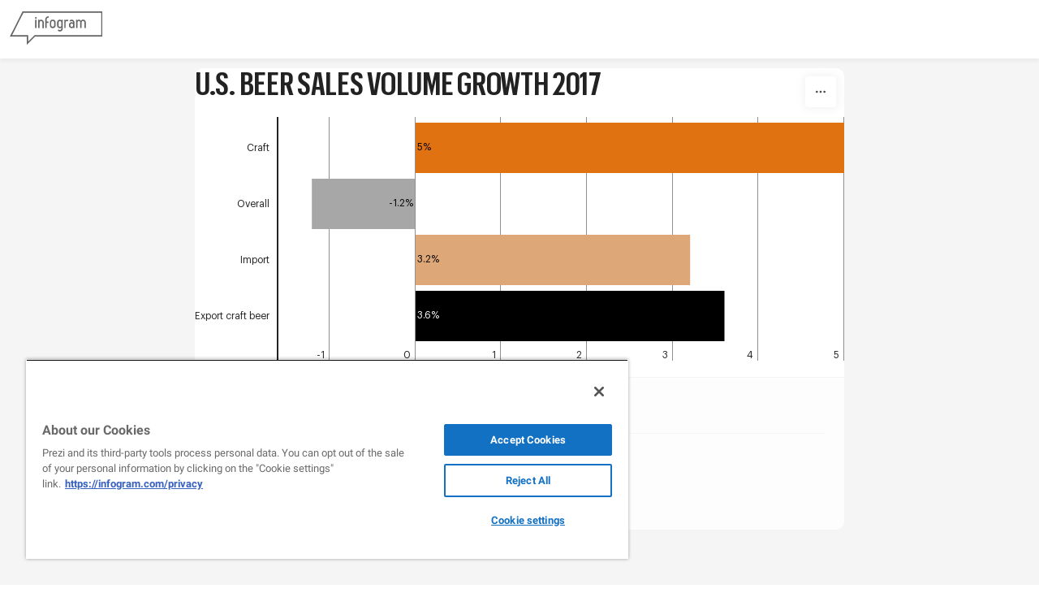

--- FILE ---
content_type: text/css; charset=utf-8
request_url: https://infogram.com/api/stylesheets/10201
body_size: 1359
content:
.chart *{line-height:normal}.moveable{margin-bottom:20px!important}.capture-mode .moveable_w:last-child .moveable:last-child,.download-mode .moveable_w:last-child .moveable:last-child,.embed-mode .moveable_w:last-child .moveable:last-child,.web-mode .moveable_w:last-child .moveable:last-child{margin-bottom:0!important}.ig-separator{margin-bottom:0!important;margin-top:-20px;padding-bottom:20px;padding-top:20px}.video{padding-bottom:75%;height:0}.video iframe{border:0;width:100%;height:100%;position:absolute;top:0;left:0}.ig-items{margin:0;padding-top:0}svg .igc-pie-center-text .igc-pie-center-text-node{font-family:'PT Sans Narrow','Arial Narrow';font-size:24px;fill:#626262;font-weight:400;font-style:normal}svg .igc-wc-node{cursor:default}.igc-treemap-node-text-name{font-family:Graphik,PT Sans;font-weight:400}.igc-treemap-node-text-value{font-family:Graphik,PT Sans}svg .igc-pie-center-text .igc-pie-center-text-node{font-family:'Graphik X Cond',PT Sans;font-weight:400;fill:#222222;font-size:29px}.igc-sheet{margin-bottom:15px}.igc-sheets{margin-bottom:15px}.igc-sheets .igc-sheet .igc-sheet-label,.igc-sheets .igc-sheet.active .igc-sheet-label,.igc-sheets .igc-sheet:hover .igc-sheet-label{color:#222;margin-left:5px;font-family:Graphik,PT Sans!important;font-size:12px!important;font-weight:400!important}.igc-sheets .igc-sheet.active .igc-sheet-label,.igc-sheets .igc-sheet:hover .igc-sheet-label{color:rgba(70,70,70,.7)}.igc-sheets .igc-sheet .igc-sheet-ico,.igc-sheets .igc-sheet:hover .igc-sheet-ico{background:rgba(167,167,167,.3);border-color:#222;transition:.2s}.igc-sheets .igc-sheet:hover .igc-sheet-ico{background:#a7a7a7}.igc-sheets .igc-sheet.active .igc-sheet-ico{background:#222}.igc-sheets .igc-sheet.active .igc-sheet-ico::after,.igc-sheets .igc-sheet:hover .igc-sheet-ico::after{height:6px;width:6px;left:6px;top:6px;background:#fff}.igc-textual-figure{font-family:'Graphik X Cond',PT Sans;font-size:40px;font-weight:400}div[data-object-type=chart]+div[data-object-type=chart]{padding-top:20px}div[data-content-type=maintitle]+div[data-content-type=bodytext]{margin-top:-10px}div[data-object-type=chart]+div[data-content-type=maintitle]{padding-top:20px}div[data-object-type=chart].shrink+div[data-object-type=chart].shrink{padding-top:0}div[data-content-type=maintitle].shrink+div[data-content-type=bodytext].shrink{margin-top:-10px}div[data-object-type=chart].shrink+div[data-content-type=maintitle].shrink{padding-top:20px}.igc-textual-fact{color:#222;margin-top:0;font-family:Graphik,PT Sans;font-size:20px;font-weight:400}.igc-textual-icon{padding-right:30px;padding-top:7px}.igc-table .igc-table-cell{font-family:Graphik,PT Sans;font-size:12px;font-weight:400}.igc-table .igc-table-header{font-family:Graphik,PT Sans;font-size:12px;font-weight:400;padding-left:9px}.ig-container{background:#fff}.headline{font-family:'Graphik X Cond',PT Sans Narrow;font-size:40px;font-weight:400;color:#222;text-align:left;line-height:43px;text-transform:uppercase}.chart-title{font-family:'Graphik X Cond',PT Sans Narrow;font-size:40px;font-weight:400;color:#222;text-align:left;line-height:43px;text-transform:uppercase}.bodytext{font-family:Graphik;font-size:16px;font-weight:400;color:#222;text-align:left;line-height:25px}.quote{border-top:3px solid #821517;padding:20px 30px;background:#e8e8e8;padding-left:63px;font-family:'Graphik X Cond',sans-serif;font-size:40px;font-weight:400;color:#222;line-height:43px;text-align:center}.quotetext{text-transform:uppercase}.quotetitle{font-family:Graphik,sans-serif;font-size:20px;font-weight:400;color:#821517;margin-top:5px;line-height:25px}.tt_tooltip{color:#fff;font-family:Graphik;font-size:20px;font-weight:400}.igc-legend-entry{margin-top:15px}.igc-legend{padding-top:10px;padding-bottom:0}.ig-separator-line{background:rgba(70,70,70,.5)}.heatmap-legend{background:rgba(255,255,255,.7)}.heatmap-label,.heatmap-legend-item{color:#222;font-size:12px;font-weight:400;font-family:Graphik,PT Sans}.igc-graph-pie-piece{stroke:rgba(255,255,255,0.7)}.tt_tooltip .tt_value{font-weight:400}.tt_tooltip .tt_body{background:#222}.tt_tooltip .tt_left{border-right:8px solid #222}.tt_tooltip .tt_right{border-left:8px solid #222}.igc-tabs .igc-tab .igc-tab-content{font-family:Graphik,PT Sans;color:#222;font-weight:400}.igc-tab-switcher,.igc-tabs .igc-tab{color:#222}.igc-tabs.igc-tabs-dropdown .igc-tab-name{font-family:Graphik,PT Sans;color:#222}.igc-tab-background-left{margin-left:-3px}.igc-tab-background-spacer{padding-left:3px;padding-right:3px}.captiontext{font-family:Graphik,PT Sans;color:#222;font-weight:400}.captiontext .innertext{line-height:1.5}.igc-tabs{border-radius:0}.igc-legend-entry .igc-legend-label{height:auto}.igc-table-search{color:#666;font-size:12px;font-weight:400;font-family:Graphik,PT Sans}.igc-tab.active:after{background:#821517;position:absolute;content:'';width:calc(100% + 6px);height:3px;left:-3px;top:-3px}.igc-tabs .igc-tab-spacer{height:0!important;padding-left:3px;padding-right:3px}.igc-tabs .igc-tab{border-radius:0}.igc-tabs .igc-tab-background-left,.igc-tabs .igc-tab-background-right{border-radius:0!important}#footer{margin-left:0;margin-right:0}.bodytext .innertext a,.bodytext .innertext a:visited{color:#00e}

--- FILE ---
content_type: application/javascript
request_url: https://cdn.jifo.co/js/dist/e6a9ccc3fdd1caca6871-2-webpack.js
body_size: 32903
content:
(self.webpackChunkbackend=self.webpackChunkbackend||[]).push([["7573"],{16784:function(t,r,e){var n=e(8575);t.exports=function(t,r,e,o){t.addKeyword(r,{macro:function(r,o,a){var i=r.source;var u=r.with;return i.$ref&&(i=JSON.parse(JSON.stringify(f(i.$ref)))),u.$ref&&(u=f(u.$ref)),e.call(null,i,u,!0),i;function f(r){var e=a.baseId&&"#"!=a.baseId?n.resolve(a.baseId,r):r;var o=t.getSchema(e);if(o)return o.schema;throw new t.constructor.MissingRefError(a.baseId,r)}},metaSchema:{type:"object",required:["source","with"],additionalProperties:!1,properties:{source:{anyOf:[{type:"object",required:["$ref"],additionalProperties:!1,properties:{$ref:{type:"string",format:"uri"}}},{$ref:"http://json-schema.org/draft-07/schema#"}]},with:o}}})}},69052:function(t,r,e){var n=e(16784);var o=e(23993);t.exports=function(t){n(t,"$merge",o.apply,{type:"object"})}},25730:function(t,r,e){var n=e(58612);var o=e(1768);var a=e(68928);var i=e(59770);t.exports=i||n.call(a,o)},1768:function(t){t.exports=Function.prototype.apply},68928:function(t){t.exports=Function.prototype.call},60971:function(t,r,e){var n=e(58612);var o=e(14453);var a=e(68928);var i=e(25730);t.exports=function(t){if(t.length<1||"function"!=typeof t[0])throw new o("a function is required");return i(n,a,t)}},59770:function(t){t.exports="undefined"!=typeof Reflect&&Reflect&&Reflect.apply},21924:function(t,r,e){var n=e(40210);var o=e(55559);var a=o(n("String.prototype.indexOf"));t.exports=function(t,r){var e=n(t,!!r);return"function"==typeof e&&a(t,".prototype.")>-1?o(e):e}},55559:function(t,r,e){var n=e(58612);var o=e(40210);var a=e(67771);var i=e(14453);var u=o("%Function.prototype.apply%");var f=o("%Function.prototype.call%");var c=o("%Reflect.apply%",!0)||n.call(f,u);var s=e(24429);var l=o("%Math.max%");t.exports=function(t){if("function"!=typeof t)throw new i("a function is required");var r=c(n,f,arguments);return a(r,1+l(0,t.length-(arguments.length-1)),!0)};var p=function(){return c(n,u,arguments)};s?s(t.exports,"apply",{value:p}):t.exports.apply=p},12296:function(t,r,e){var n=e(24429);var o=e(33464);var a=e(14453);var i=e(27296);t.exports=function(t,r,e){if(!t||"object"!=typeof t&&"function"!=typeof t)throw new a("`obj` must be an object or a function`");if("string"!=typeof r&&"symbol"!=typeof r)throw new a("`property` must be a string or a symbol`");if(arguments.length>3&&"boolean"!=typeof arguments[3]&&null!==arguments[3])throw new a("`nonEnumerable`, if provided, must be a boolean or null");if(arguments.length>4&&"boolean"!=typeof arguments[4]&&null!==arguments[4])throw new a("`nonWritable`, if provided, must be a boolean or null");if(arguments.length>5&&"boolean"!=typeof arguments[5]&&null!==arguments[5])throw new a("`nonConfigurable`, if provided, must be a boolean or null");if(arguments.length>6&&"boolean"!=typeof arguments[6])throw new a("`loose`, if provided, must be a boolean");var u=arguments.length>3?arguments[3]:null;var f=arguments.length>4?arguments[4]:null;var c=arguments.length>5?arguments[5]:null;var s=arguments.length>6&&arguments[6];var l=!!i&&i(t,r);if(n)n(t,r,{configurable:null===c&&l?l.configurable:!c,enumerable:null===u&&l?l.enumerable:!u,value:e,writable:null===f&&l?l.writable:!f});else if(!s&&(u||f||c))throw new o("This environment does not support defining a property as non-configurable, non-writable, or non-enumerable.");else t[r]=e}},4289:function(t,r,e){var n=e(82215);var o="function"==typeof Symbol&&"symbol"==typeof Symbol("foo");var a=Object.prototype.toString;var i=Array.prototype.concat;var u=Object.defineProperty;var f=e(31044)();var c=u&&f;var s=function(t,r,e,n){if(r in t){if(!0===n){if(t[r]===e)return}else{var o;if(!("function"==typeof(o=n)&&"[object Function]"===a.call(o))||!n())return}}c?u(t,r,{configurable:!0,enumerable:!1,value:e,writable:!0}):t[r]=e};var l=function(t,r){var e=arguments.length>2?arguments[2]:{};var a=n(r);o&&(a=i.call(a,Object.getOwnPropertySymbols(r)));for(var u=0;u<a.length;u+=1)s(t,a[u],r[a[u]],e[a[u]])};l.supportsDescriptors=!!c,t.exports=l},96504:function(t,r,e){var n=e(60971);var o=e(27296);var a;try{a=[].__proto__===Array.prototype}catch(t){if(!t||"object"!=typeof t||!("code"in t)||"ERR_PROTO_ACCESS"!==t.code)throw t}var i=!!a&&o&&o(Object.prototype,"__proto__");var u=Object;var f=u.getPrototypeOf;t.exports=i&&"function"==typeof i.get?n([i.get]):"function"==typeof f&&function(t){return f(null==t?t:u(t))}},24429:function(t){var r=Object.defineProperty||!1;if(r)try{r({},"a",{value:1})}catch(t){r=!1}t.exports=r},53981:function(t){t.exports=EvalError},81648:function(t){t.exports=Error},24726:function(t){t.exports=RangeError},26712:function(t){t.exports=ReferenceError},33464:function(t){t.exports=SyntaxError},14453:function(t){t.exports=TypeError},43915:function(t){t.exports=URIError},68892:function(t){t.exports=Object},64063:function(t){var r=Array.isArray;var e=Object.keys;var n=Object.prototype.hasOwnProperty;t.exports=function t(o,a){if(o===a)return!0;if(o&&a&&"object"==typeof o&&"object"==typeof a){var i=r(o),u=r(a),f,c,s;if(i&&u){if((c=o.length)!=a.length)return!1;for(f=c;0!=f--;)if(!t(o[f],a[f]))return!1;return!0}if(i!=u)return!1;var l=o instanceof Date,p=a instanceof Date;if(l!=p)return!1;if(l&&p)return o.getTime()==a.getTime();var h=o instanceof RegExp,v=a instanceof RegExp;if(h!=v)return!1;if(h&&v)return o.toString()==a.toString();var y=e(o);if((c=y.length)!==e(a).length)return!1;for(f=c;0!=f--;)if(!n.call(a,y[f]))return!1;for(f=c;0!=f--;)if(!t(o[s=y[f]],a[s]))return!1;return!0}return o!=o&&a!=a}},94282:function(t){t.exports=function(t,r){!r&&(r={}),"function"==typeof r&&(r={cmp:r});var e="boolean"==typeof r.cycles&&r.cycles;var n;var o=r.cmp&&(n=r.cmp,function(t){return function(r,e){return n({key:r,value:t[r]},{key:e,value:t[e]})}});var a=[];return function t(r){if(r&&r.toJSON&&"function"==typeof r.toJSON&&(r=r.toJSON()),void 0!==r){if("number"==typeof r)return isFinite(r)?""+r:"null";if("object"!=typeof r)return JSON.stringify(r);var n,i;if(Array.isArray(r)){for(n=0,i="[";n<r.length;n++)n&&(i+=","),i+=t(r[n])||"null";return i+"]"}if(null===r)return"null";if(-1!==a.indexOf(r)){if(e)return JSON.stringify("__cycle__");throw TypeError("Converting circular structure to JSON")}var u=a.push(r)-1;var f=Object.keys(r).sort(o&&o(r));for(n=0,i="";n<f.length;n++){var c=f[n];var s=t(r[c]);s&&(i&&(i+=","),i+=JSON.stringify(c)+":"+s)}return a.splice(u,1),"{"+i+"}"}}(t)}},17648:function(t){var r=Object.prototype.toString;var e=Math.max;var n=function(t,r){var e=[];for(var n=0;n<t.length;n+=1)e[n]=t[n];for(var o=0;o<r.length;o+=1)e[o+t.length]=r[o];return e};var o=function(t,r){var e=[];for(var n=r||0,o=0;n<t.length;n+=1,o+=1)e[o]=t[n];return e};var a=function(t,r){var e="";for(var n=0;n<t.length;n+=1)e+=t[n],n+1<t.length&&(e+=r);return e};t.exports=function(t){var i=this;if("function"!=typeof i||"[object Function]"!==r.apply(i))throw TypeError("Function.prototype.bind called on incompatible "+i);var u=o(arguments,1);var f;var c=e(0,i.length-u.length);var s=[];for(var l=0;l<c;l++)s[l]="$"+l;if(f=Function("binder","return function ("+a(s,",")+"){ return binder.apply(this,arguments); }")(function(){if(this instanceof f){var r=i.apply(this,n(u,arguments));return Object(r)===r?r:this}return i.apply(t,n(u,arguments))}),i.prototype){var p=function(){};p.prototype=i.prototype,f.prototype=new p,p.prototype=null}return f}},58612:function(t,r,e){var n=e(17648);t.exports=Function.prototype.bind||n},25972:function(t){var r=function(){return"string"==typeof(function(){}).name};var e=Object.getOwnPropertyDescriptor;if(e)try{e([],"length")}catch(t){e=null}r.functionsHaveConfigurableNames=function(){if(!r()||!e)return!1;var t=e(function(){},"name");return!!t&&!!t.configurable};var n=Function.prototype.bind;r.boundFunctionsHaveNames=function(){return r()&&"function"==typeof n&&""!==(function(){}).bind().name},t.exports=r},40210:function(t,r,e){var n;var o=e(68892);var a=e(81648);var i=e(53981);var u=e(24726);var f=e(26712);var c=e(33464);var s=e(14453);var l=e(43915);var p=e(59738);var h=e(76329);var v=e(52264);var y=e(55730);var d=e(20707);var g=e(63862);var m=e(29550);var b=Function;var x=function(t){try{return b('"use strict"; return ('+t+").constructor;")()}catch(t){}};var w=e(27296);var A=e(24429);var S=function(){throw new s};var O=w?function(){try{return arguments.callee,S}catch(t){try{return w(arguments,"callee").get}catch(t){return S}}}():S;var C=e(41405)();var _=e(81618);var E=e(68899);var j=e(10443);var P=e(1768);var D=e(68928);var T={};var U="undefined"!=typeof Uint8Array&&_?_(Uint8Array):n;var F={__proto__:null,"%AggregateError%":"undefined"==typeof AggregateError?n:AggregateError,"%Array%":Array,"%ArrayBuffer%":"undefined"==typeof ArrayBuffer?n:ArrayBuffer,"%ArrayIteratorPrototype%":C&&_?_([][Symbol.iterator]()):n,"%AsyncFromSyncIteratorPrototype%":n,"%AsyncFunction%":T,"%AsyncGenerator%":T,"%AsyncGeneratorFunction%":T,"%AsyncIteratorPrototype%":T,"%Atomics%":"undefined"==typeof Atomics?n:Atomics,"%BigInt%":"undefined"==typeof BigInt?n:BigInt,"%BigInt64Array%":"undefined"==typeof BigInt64Array?n:BigInt64Array,"%BigUint64Array%":"undefined"==typeof BigUint64Array?n:BigUint64Array,"%Boolean%":Boolean,"%DataView%":"undefined"==typeof DataView?n:DataView,"%Date%":Date,"%decodeURI%":decodeURI,"%decodeURIComponent%":decodeURIComponent,"%encodeURI%":encodeURI,"%encodeURIComponent%":encodeURIComponent,"%Error%":a,"%eval%":eval,"%EvalError%":i,"%Float32Array%":"undefined"==typeof Float32Array?n:Float32Array,"%Float64Array%":"undefined"==typeof Float64Array?n:Float64Array,"%FinalizationRegistry%":"undefined"==typeof FinalizationRegistry?n:FinalizationRegistry,"%Function%":b,"%GeneratorFunction%":T,"%Int8Array%":"undefined"==typeof Int8Array?n:Int8Array,"%Int16Array%":"undefined"==typeof Int16Array?n:Int16Array,"%Int32Array%":"undefined"==typeof Int32Array?n:Int32Array,"%isFinite%":isFinite,"%isNaN%":isNaN,"%IteratorPrototype%":C&&_?_(_([][Symbol.iterator]())):n,"%JSON%":"object"==typeof JSON?JSON:n,"%Map%":"undefined"==typeof Map?n:Map,"%MapIteratorPrototype%":"undefined"!=typeof Map&&C&&_?_(new Map()[Symbol.iterator]()):n,"%Math%":Math,"%Number%":Number,"%Object%":o,"%Object.getOwnPropertyDescriptor%":w,"%parseFloat%":parseFloat,"%parseInt%":parseInt,"%Promise%":"undefined"==typeof Promise?n:Promise,"%Proxy%":"undefined"==typeof Proxy?n:Proxy,"%RangeError%":u,"%ReferenceError%":f,"%Reflect%":"undefined"==typeof Reflect?n:Reflect,"%RegExp%":RegExp,"%Set%":"undefined"==typeof Set?n:Set,"%SetIteratorPrototype%":"undefined"!=typeof Set&&C&&_?_(new Set()[Symbol.iterator]()):n,"%SharedArrayBuffer%":"undefined"==typeof SharedArrayBuffer?n:SharedArrayBuffer,"%String%":String,"%StringIteratorPrototype%":C&&_?_(""[Symbol.iterator]()):n,"%Symbol%":C?Symbol:n,"%SyntaxError%":c,"%ThrowTypeError%":O,"%TypedArray%":U,"%TypeError%":s,"%Uint8Array%":"undefined"==typeof Uint8Array?n:Uint8Array,"%Uint8ClampedArray%":"undefined"==typeof Uint8ClampedArray?n:Uint8ClampedArray,"%Uint16Array%":"undefined"==typeof Uint16Array?n:Uint16Array,"%Uint32Array%":"undefined"==typeof Uint32Array?n:Uint32Array,"%URIError%":l,"%WeakMap%":"undefined"==typeof WeakMap?n:WeakMap,"%WeakRef%":"undefined"==typeof WeakRef?n:WeakRef,"%WeakSet%":"undefined"==typeof WeakSet?n:WeakSet,"%Function.prototype.call%":D,"%Function.prototype.apply%":P,"%Object.defineProperty%":A,"%Object.getPrototypeOf%":E,"%Math.abs%":p,"%Math.floor%":h,"%Math.max%":v,"%Math.min%":y,"%Math.pow%":d,"%Math.round%":g,"%Math.sign%":m,"%Reflect.getPrototypeOf%":j};if(_)try{null.error}catch(t){var I=_(_(t));F["%Error.prototype%"]=I}var Z=function t(r){var e;if("%AsyncFunction%"===r)e=x("async function () {}");else if("%GeneratorFunction%"===r)e=x("function* () {}");else if("%AsyncGeneratorFunction%"===r)e=x("async function* () {}");else if("%AsyncGenerator%"===r){var n=t("%AsyncGeneratorFunction%");n&&(e=n.prototype)}else if("%AsyncIteratorPrototype%"===r){var o=t("%AsyncGenerator%");o&&_&&(e=_(o.prototype))}return F[r]=e,e};var M={__proto__:null,"%ArrayBufferPrototype%":["ArrayBuffer","prototype"],"%ArrayPrototype%":["Array","prototype"],"%ArrayProto_entries%":["Array","prototype","entries"],"%ArrayProto_forEach%":["Array","prototype","forEach"],"%ArrayProto_keys%":["Array","prototype","keys"],"%ArrayProto_values%":["Array","prototype","values"],"%AsyncFunctionPrototype%":["AsyncFunction","prototype"],"%AsyncGenerator%":["AsyncGeneratorFunction","prototype"],"%AsyncGeneratorPrototype%":["AsyncGeneratorFunction","prototype","prototype"],"%BooleanPrototype%":["Boolean","prototype"],"%DataViewPrototype%":["DataView","prototype"],"%DatePrototype%":["Date","prototype"],"%ErrorPrototype%":["Error","prototype"],"%EvalErrorPrototype%":["EvalError","prototype"],"%Float32ArrayPrototype%":["Float32Array","prototype"],"%Float64ArrayPrototype%":["Float64Array","prototype"],"%FunctionPrototype%":["Function","prototype"],"%Generator%":["GeneratorFunction","prototype"],"%GeneratorPrototype%":["GeneratorFunction","prototype","prototype"],"%Int8ArrayPrototype%":["Int8Array","prototype"],"%Int16ArrayPrototype%":["Int16Array","prototype"],"%Int32ArrayPrototype%":["Int32Array","prototype"],"%JSONParse%":["JSON","parse"],"%JSONStringify%":["JSON","stringify"],"%MapPrototype%":["Map","prototype"],"%NumberPrototype%":["Number","prototype"],"%ObjectPrototype%":["Object","prototype"],"%ObjProto_toString%":["Object","prototype","toString"],"%ObjProto_valueOf%":["Object","prototype","valueOf"],"%PromisePrototype%":["Promise","prototype"],"%PromiseProto_then%":["Promise","prototype","then"],"%Promise_all%":["Promise","all"],"%Promise_reject%":["Promise","reject"],"%Promise_resolve%":["Promise","resolve"],"%RangeErrorPrototype%":["RangeError","prototype"],"%ReferenceErrorPrototype%":["ReferenceError","prototype"],"%RegExpPrototype%":["RegExp","prototype"],"%SetPrototype%":["Set","prototype"],"%SharedArrayBufferPrototype%":["SharedArrayBuffer","prototype"],"%StringPrototype%":["String","prototype"],"%SymbolPrototype%":["Symbol","prototype"],"%SyntaxErrorPrototype%":["SyntaxError","prototype"],"%TypedArrayPrototype%":["TypedArray","prototype"],"%TypeErrorPrototype%":["TypeError","prototype"],"%Uint8ArrayPrototype%":["Uint8Array","prototype"],"%Uint8ClampedArrayPrototype%":["Uint8ClampedArray","prototype"],"%Uint16ArrayPrototype%":["Uint16Array","prototype"],"%Uint32ArrayPrototype%":["Uint32Array","prototype"],"%URIErrorPrototype%":["URIError","prototype"],"%WeakMapPrototype%":["WeakMap","prototype"],"%WeakSetPrototype%":["WeakSet","prototype"]};var N=e(58612);var R=e(48824);var k=N.call(D,Array.prototype.concat);var q=N.call(P,Array.prototype.splice);var H=N.call(D,String.prototype.replace);var $=N.call(D,String.prototype.slice);var Y=N.call(D,RegExp.prototype.exec);var B=/[^%.[\]]+|\[(?:(-?\d+(?:\.\d+)?)|(["'])((?:(?!\2)[^\\]|\\.)*?)\2)\]|(?=(?:\.|\[\])(?:\.|\[\]|%$))/g;var L=/\\(\\)?/g;var z=function(t){var r=$(t,0,1);var e=$(t,-1);if("%"===r&&"%"!==e)throw new c("invalid intrinsic syntax, expected closing `%`");if("%"===e&&"%"!==r)throw new c("invalid intrinsic syntax, expected opening `%`");var n=[];return H(t,B,function(t,r,e,o){n[n.length]=e?H(o,L,"$1"):r||t}),n};var J=function(t,r){var e=t;var n;if(R(M,e)&&(e="%"+(n=M[e])[0]+"%"),R(F,e)){var o=F[e];if(o===T&&(o=Z(e)),void 0===o&&!r)throw new s("intrinsic "+t+" exists, but is not available. Please file an issue!");return{alias:n,name:e,value:o}}throw new c("intrinsic "+t+" does not exist!")};t.exports=function(t,r){if("string"!=typeof t||0===t.length)throw new s("intrinsic name must be a non-empty string");if(arguments.length>1&&"boolean"!=typeof r)throw new s('"allowMissing" argument must be a boolean');if(null===Y(/^%?[^%]*%?$/,t))throw new c("`%` may not be present anywhere but at the beginning and end of the intrinsic name");var e=z(t);var n=e.length>0?e[0]:"";var o=J("%"+n+"%",r);var a=o.name;var i=o.value;var u=!1;var f=o.alias;f&&(n=f[0],q(e,k([0,1],f)));for(var l=1,p=!0;l<e.length;l+=1){var h=e[l];var v=$(h,0,1);var y=$(h,-1);if(('"'===v||"'"===v||"`"===v||'"'===y||"'"===y||"`"===y)&&v!==y)throw new c("property names with quotes must have matching quotes");if(("constructor"===h||!p)&&(u=!0),n+="."+h,R(F,a="%"+n+"%"))i=F[a];else if(null!=i){if(!(h in i)){if(!r)throw new s("base intrinsic for "+t+" exists, but the property is not available.");return}if(w&&l+1>=e.length){var d=w(i,h);i=(p=!!d)&&"get"in d&&!("originalValue"in d.get)?d.get:i[h]}else p=R(i,h),i=i[h];p&&!u&&(F[a]=i)}}return i}},68899:function(t,r,e){var n=e(68892);t.exports=n.getPrototypeOf||null},10443:function(t){t.exports="undefined"!=typeof Reflect&&Reflect.getPrototypeOf||null},81618:function(t,r,e){var n=e(10443);var o=e(68899);var a=e(96504);t.exports=n?function(t){return n(t)}:o?function(t){if(!t||"object"!=typeof t&&"function"!=typeof t)throw TypeError("getProto: not an object");return o(t)}:a?function(t){return a(t)}:null},40690:function(t){t.exports=Object.getOwnPropertyDescriptor},27296:function(t,r,e){var n=e(40690);if(n)try{n([],"length")}catch(t){n=null}t.exports=n},31044:function(t,r,e){var n=e(24429);var o=function(){return!!n};o.hasArrayLengthDefineBug=function(){if(!n)return null;try{return 1!==n([],"length",{value:1}).length}catch(t){return!0}},t.exports=o},41405:function(t,r,e){var n="undefined"!=typeof Symbol&&Symbol;var o=e(55419);t.exports=function(){return"function"==typeof n&&"function"==typeof Symbol&&"symbol"==typeof n("foo")&&"symbol"==typeof Symbol("bar")&&o()}},55419:function(t){t.exports=function(){if("function"!=typeof Symbol||"function"!=typeof Object.getOwnPropertySymbols)return!1;if("symbol"==typeof Symbol.iterator)return!0;var t={};var r=Symbol("test");var e=Object(r);if("string"==typeof r||"[object Symbol]"!==Object.prototype.toString.call(r)||"[object Symbol]"!==Object.prototype.toString.call(e))return!1;for(var n in t[r]=42,t)return!1;if("function"==typeof Object.keys&&0!==Object.keys(t).length||"function"==typeof Object.getOwnPropertyNames&&0!==Object.getOwnPropertyNames(t).length)return!1;var o=Object.getOwnPropertySymbols(t);if(1!==o.length||o[0]!==r||!Object.prototype.propertyIsEnumerable.call(t,r))return!1;if("function"==typeof Object.getOwnPropertyDescriptor){var a=Object.getOwnPropertyDescriptor(t,r);if(42!==a.value||!0!==a.enumerable)return!1}return!0}},96410:function(t,r,e){var n=e(55419);t.exports=function(){return n()&&!!Symbol.toStringTag}},48824:function(t,r,e){var n=Function.prototype.call;var o=Object.prototype.hasOwnProperty;var a=e(58612);t.exports=a.call(n,o)},82584:function(t,r,e){var n=e(96410)();var o=e(21924)("Object.prototype.toString");var a=function(t){return(!n||!t||"object"!=typeof t||!(Symbol.toStringTag in t))&&"[object Arguments]"===o(t)};var i=function(t){return!!a(t)||null!==t&&"object"==typeof t&&"number"==typeof t.length&&t.length>=0&&"[object Array]"!==o(t)&&"[object Function]"===o(t.callee)};var u=function(){return a(arguments)}();a.isLegacyArguments=i,t.exports=u?a:i},18923:function(t,r,e){var n=Date.prototype.getDay;var o=function(t){try{return n.call(t),!0}catch(t){return!1}};var a=Object.prototype.toString;var i=e(96410)();t.exports=function(t){return"object"==typeof t&&null!==t&&(i?o(t):"[object Date]"===a.call(t))}},98420:function(t,r,e){var n=e(21924);var o=e(96410)();var a;var i;var u;var f;if(o){a=n("Object.prototype.hasOwnProperty"),i=n("RegExp.prototype.exec"),u={};var c=function(){throw u};f={toString:c,valueOf:c},"symbol"==typeof Symbol.toPrimitive&&(f[Symbol.toPrimitive]=c)}var s=n("Object.prototype.toString");var l=Object.getOwnPropertyDescriptor;t.exports=o?function(t){if(!t||"object"!=typeof t)return!1;var r=l(t,"lastIndex");if(!(r&&a(r,"value")))return!1;try{i(t,f)}catch(t){return t===u}}:function(t){return!!t&&("object"==typeof t||"function"==typeof t)&&"[object RegExp]"===s(t)}},23993:function(t,r,e){t.exports.apply=e(4738),t.exports.generate=e(92645),t.exports.merge=e(71708)},4738:function(t){t.exports=function t(r,e){if(null===e||"object"!=typeof e||Array.isArray(e))return e;(null===r||"object"!=typeof r||Array.isArray(r))&&(r={});var n=Object.keys(e);for(var o=0;o<n.length;o++){var a=n[o];null===e[a]?r.hasOwnProperty(a)&&delete r[a]:r[a]=t(r[a],e[a])}return r}},92645:function(t,r,e){var n=e(14640);t.exports=function t(r,e){if(null===r||null===e||"object"!=typeof r||"object"!=typeof e||Array.isArray(r)!==Array.isArray(e))return e;if(Array.isArray(r))return!function(t,r){if(t.length!==r.length)return!1;for(var e=0;e<t.length;e++)if(!n(r[e],t[e]))return!1;return!0}(r,e)?e:void 0;var o={};var a=Object.keys(r);var i=Object.keys(e);var u,f;var c={};for(f=0;f<i.length;f++)u=i[f],-1===a.indexOf(u)&&(c[u]=!0,o[u]=e[u]);var s={};for(f=0;f<a.length;f++)if(u=a[f],-1===i.indexOf(u))s[u]=!0,o[u]=null;else if(null!==r[u]&&"object"==typeof r[u]){var l=t(r[u],e[u]);void 0!==l&&(o[u]=l)}else r[u]!==e[u]&&(o[u]=e[u]);return Object.keys(o).length>0?o:void 0}},71708:function(t){t.exports=function t(r,e){if(null===r||null===e||"object"!=typeof r||"object"!=typeof e||Array.isArray(r)!==Array.isArray(e))return e;var n=JSON.parse(JSON.stringify(r));return Object.keys(e).forEach(function(o){void 0!==r[o]?n[o]=t(r[o],e[o]):n[o]=e[o]}),n}},14640:function(t,r,e){var n=e(82215);var o=e(82584);var a=e(20609);var i=e(98420);var u=e(2847);var f=e(18923);var c=Date.prototype.getTime;function s(t,r,e){var l=e||{};return(l.strict?!!a(t,r):t===r)||(t&&r&&("object"==typeof t||"object"==typeof r)?function(t,r,e){var a,l;if(typeof t!=typeof r)return!1;var h;var v;if(null==(h=t)||null==(v=r)||t.prototype!==r.prototype||o(t)!==o(r))return!1;var y=i(t);var d=i(r);if(y!==d)return!1;if(y||d)return t.source===r.source&&u(t)===u(r);if(f(t)&&f(r))return c.call(t)===c.call(r);var g=p(t);var m=p(r);if(g!==m)return!1;if(g||m){if(t.length!==r.length)return!1;for(a=0;a<t.length;a++)if(t[a]!==r[a])return!1;return!0}if(typeof t!=typeof r)return!1;try{var b=n(t);var x=n(r)}catch(t){return!1}if(b.length!==x.length)return!1;for(b.sort(),x.sort(),a=b.length-1;a>=0;a--)if(b[a]!=x[a])return!1;for(a=b.length-1;a>=0;a--)if(!s(t[l=b[a]],r[l],e))return!1;return!0}(t,r,l):l.strict?a(t,r):t==r)}function l(t){return null==t}function p(t){return!!t&&"object"==typeof t&&"number"==typeof t.length&&"function"==typeof t.copy&&"function"==typeof t.slice&&(!(t.length>0)||"number"==typeof t[0])&&!0}t.exports=s},49461:function(t){var r=t.exports=function(t,e,n){"function"==typeof e&&(n=e,e={});var o="function"==typeof(n=e.cb||n)?n:n.pre||function(){};(function t(e,n,o,a,i,u,f,c,s,l){if(a&&"object"==typeof a&&!Array.isArray(a)){for(var p in n(a,i,u,f,c,s,l),a){var h=a[p];if(Array.isArray(h)){if(p in r.arrayKeywords)for(var v=0;v<h.length;v++)t(e,n,o,h[v],i+"/"+p+"/"+v,u,i,p,a,v)}else if(p in r.propsKeywords){if(h&&"object"==typeof h)for(var y in h)t(e,n,o,h[y],i+"/"+p+"/"+function(t){return t.replace(/~/g,"~0").replace(/\//g,"~1")}(y),u,i,p,a,y)}else(p in r.keywords||e.allKeys&&!(p in r.skipKeywords))&&t(e,n,o,h,i+"/"+p,u,i,p,a)}o(a,i,u,f,c,s,l)}})(e,o,n.post||function(){},t,"",t)};r.keywords={additionalItems:!0,items:!0,contains:!0,additionalProperties:!0,propertyNames:!0,not:!0},r.arrayKeywords={items:!0,allOf:!0,anyOf:!0,oneOf:!0},r.propsKeywords={definitions:!0,properties:!0,patternProperties:!0,dependencies:!0},r.skipKeywords={default:!0,enum:!0,const:!0,required:!0,maximum:!0,minimum:!0,exclusiveMaximum:!0,exclusiveMinimum:!0,multipleOf:!0,maxLength:!0,minLength:!0,pattern:!0,format:!0,maxItems:!0,minItems:!0,uniqueItems:!0,maxProperties:!0,minProperties:!0}},59738:function(t){t.exports=Math.abs},76329:function(t){t.exports=Math.floor},43678:function(t){t.exports=Number.isNaN||function(t){return t!=t}},52264:function(t){t.exports=Math.max},55730:function(t){t.exports=Math.min},20707:function(t){t.exports=Math.pow},63862:function(t){t.exports=Math.round},29550:function(t,r,e){var n=e(43678);t.exports=function(t){return n(t)||0===t?t:t<0?-1:1}},24244:function(t){var r=function(t){return t!=t};t.exports=function(t,e){return 0===t&&0===e?1/t==1/e:!!(t===e||r(t)&&r(e))||!1}},20609:function(t,r,e){var n=e(4289);var o=e(55559);var a=e(24244);var i=e(75624);var u=e(52281);var f=o(i(),Object);n(f,{getPolyfill:i,implementation:a,shim:u}),t.exports=f},75624:function(t,r,e){var n=e(24244);t.exports=function(){return"function"==typeof Object.is?Object.is:n}},52281:function(t,r,e){var n=e(75624);var o=e(4289);t.exports=function(){var t=n();return o(Object,{is:t},{is:function(){return Object.is!==t}}),t}},18987:function(t,r,e){var n;if(!Object.keys){var o=Object.prototype.hasOwnProperty;var a=Object.prototype.toString;var i=e(21414);var u=Object.prototype.propertyIsEnumerable;var f=!u.call({toString:null},"toString");var c=u.call(function(){},"prototype");var s=["toString","toLocaleString","valueOf","hasOwnProperty","isPrototypeOf","propertyIsEnumerable","constructor"];var l=function(t){var r=t.constructor;return r&&r.prototype===t};var p={$applicationCache:!0,$console:!0,$external:!0,$frame:!0,$frameElement:!0,$frames:!0,$innerHeight:!0,$innerWidth:!0,$onmozfullscreenchange:!0,$onmozfullscreenerror:!0,$outerHeight:!0,$outerWidth:!0,$pageXOffset:!0,$pageYOffset:!0,$parent:!0,$scrollLeft:!0,$scrollTop:!0,$scrollX:!0,$scrollY:!0,$self:!0,$webkitIndexedDB:!0,$webkitStorageInfo:!0,$window:!0};var h=function(){if("undefined"==typeof window)return!1;for(var t in window)try{if(!p["$"+t]&&o.call(window,t)&&null!==window[t]&&"object"==typeof window[t])try{l(window[t])}catch(t){return!0}}catch(t){return!0}return!1}();var v=function(t){if("undefined"==typeof window||!h)return l(t);try{return l(t)}catch(t){return!1}};n=function(t){var r=null!==t&&"object"==typeof t;var e="[object Function]"===a.call(t);var n=i(t);var u=r&&"[object String]"===a.call(t);var l=[];if(!r&&!e&&!n)throw TypeError("Object.keys called on a non-object");var p=c&&e;if(u&&t.length>0&&!o.call(t,0))for(var h=0;h<t.length;++h)l.push(String(h));if(n&&t.length>0)for(var y=0;y<t.length;++y)l.push(String(y));else for(var d in t)!(p&&"prototype"===d)&&o.call(t,d)&&l.push(String(d));if(f){var g=v(t);for(var m=0;m<s.length;++m)!(g&&"constructor"===s[m])&&o.call(t,s[m])&&l.push(s[m])}return l}}t.exports=n},82215:function(t,r,e){var n=Array.prototype.slice;var o=e(21414);var a=Object.keys;var i=a?function(t){return a(t)}:e(18987);var u=Object.keys;i.shim=function(){return Object.keys?!function(){var t=Object.keys(arguments);return t&&t.length===arguments.length}(1,2)&&(Object.keys=function(t){return o(t)?u(n.call(t)):u(t)}):Object.keys=i,Object.keys||i},t.exports=i},21414:function(t){var r=Object.prototype.toString;t.exports=function(t){var e=r.call(t);var n="[object Arguments]"===e;return!n&&(n="[object Array]"!==e&&null!==t&&"object"==typeof t&&"number"==typeof t.length&&t.length>=0&&"[object Function]"===r.call(t.callee)),n}},62587:function(t){t.exports=function(t,r,e,n){r=r||"&",e=e||"=";var o={};if("string"!=typeof t||0===t.length)return o;var a=/\+/g;t=t.split(r);var i=1e3;n&&"number"==typeof n.maxKeys&&(i=n.maxKeys);var u=t.length;i>0&&u>i&&(u=i);for(var f=0;f<u;++f){var c=t[f].replace(a,"%20"),s=c.indexOf(e),l,p,h,v;var y,d;if(s>=0?(l=c.substr(0,s),p=c.substr(s+1)):(l=c,p=""),h=decodeURIComponent(l),v=decodeURIComponent(p),y=o,d=h,Object.prototype.hasOwnProperty.call(y,d))Array.isArray(o[h])?o[h].push(v):o[h]=[o[h],v];else o[h]=v}return o}},12361:function(t){var r=function(t){switch(typeof t){case"string":return t;case"boolean":return t?"true":"false";case"number":return isFinite(t)?t:"";default:return""}};t.exports=function(t,e,n,o){return(e=e||"&",n=n||"=",null===t&&(t=void 0),"object"==typeof t)?Object.keys(t).map(function(o){var a=encodeURIComponent(r(o))+n;return Array.isArray(t[o])?t[o].map(function(t){return a+encodeURIComponent(r(t))}).join(e):a+encodeURIComponent(r(t[o]))}).join(e):o?encodeURIComponent(r(o))+n+encodeURIComponent(r(t)):""}},17673:function(t,r,e){r.decode=r.parse=e(62587),r.encode=r.stringify=e(12361)},53697:function(t,r,e){var n=e(25972).functionsHaveConfigurableNames();var o=Object;var a=TypeError;t.exports=function(){if(this!=null&&this!==o(this))throw new a("RegExp.prototype.flags getter called on non-object");var t="";return this.hasIndices&&(t+="d"),this.global&&(t+="g"),this.ignoreCase&&(t+="i"),this.multiline&&(t+="m"),this.dotAll&&(t+="s"),this.unicode&&(t+="u"),this.unicodeSets&&(t+="v"),this.sticky&&(t+="y"),t},n&&Object.defineProperty&&Object.defineProperty(t.exports,"name",{value:"get flags"})},2847:function(t,r,e){var n=e(4289);var o=e(55559);var a=e(53697);var i=e(71721);var u=e(32753);var f=o(i());n(f,{getPolyfill:i,implementation:a,shim:u}),t.exports=f},71721:function(t,r,e){var n=e(53697);var o=e(4289).supportsDescriptors;var a=Object.getOwnPropertyDescriptor;t.exports=function(){if(o&&"gim"===/a/mig.flags){var t=a(RegExp.prototype,"flags");if(t&&"function"==typeof t.get&&"boolean"==typeof RegExp.prototype.dotAll&&"boolean"==typeof RegExp.prototype.hasIndices){var r="";var e={};if(Object.defineProperty(e,"hasIndices",{get:function(){r+="d"}}),Object.defineProperty(e,"sticky",{get:function(){r+="y"}}),"dy"===r)return t.get}}return n}},32753:function(t,r,e){var n=e(4289).supportsDescriptors;var o=e(71721);var a=Object.getOwnPropertyDescriptor;var i=Object.defineProperty;var u=TypeError;var f=Object.getPrototypeOf;var c=/a/;t.exports=function(){if(!n||!f)throw new u("RegExp.prototype.flags requires a true ES5 environment that supports property descriptors");var t=o();var r=f(c);var e=a(r,"flags");return(!e||e.get!==t)&&i(r,"flags",{configurable:!0,enumerable:!1,get:t}),t}},67771:function(t,r,e){var n=e(40210);var o=e(12296);var a=e(31044)();var i=e(27296);var u=e(14453);var f=n("%Math.floor%");t.exports=function(t,r){if("function"!=typeof t)throw new u("`fn` is not a function");if("number"!=typeof r||r<0||r>0xffffffff||f(r)!==r)throw new u("`length` must be a positive 32-bit integer");var e=arguments.length>2&&!!arguments[2];var n=!0;var c=!0;if("length"in t&&i){var s=i(t,"length");s&&!s.configurable&&(n=!1),s&&!s.writable&&(c=!1)}return(n||c||!e)&&(a?o(t,"length",r,!0,!0):o(t,"length",r)),t}},60540:function(t,r){var e;e=0,function(t){"use strict";function r(){for(var t=arguments.length,r=Array(t),e=0;e<t;e++)r[e]=arguments[e];if(!(r.length>1))return r[0];r[0]=r[0].slice(0,-1);var n=r.length-1;for(var o=1;o<n;++o)r[o]=r[o].slice(1,-1);return r[n]=r[n].slice(1),r.join("")}function e(t){return"(?:"+t+")"}function n(t){return void 0===t?"undefined":null===t?"null":Object.prototype.toString.call(t).split(" ").pop().split("]").shift().toLowerCase()}function o(t){return t.toUpperCase()}function a(t){var n="[A-Za-z]",o="[0-9]",a=r(o,"[A-Fa-f]"),i=e(e("%[EFef]"+a+"%"+a+a+"%"+a+a)+"|"+e("%[89A-Fa-f]"+a+"%"+a+a)+"|"+e("%"+a+a)),u="[\\!\\$\\&\\'\\(\\)\\*\\+\\,\\;\\=]",f=r("[\\:\\/\\?\\#\\[\\]\\@]",u),c=t?"[\\uE000-\\uF8FF]":"[]",s=r(n,o,"[\\-\\.\\_\\~]",t?"[\\xA0-\\u200D\\u2010-\\u2029\\u202F-\\uD7FF\\uF900-\\uFDCF\\uFDF0-\\uFFEF]":"[]"),l=e(n+r(n,o,"[\\+\\-\\.]")+"*"),p=e(e(i+"|"+r(s,u,"[\\:]"))+"*"),h=(e(e("25[0-5]")+"|"+e("2[0-4]"+o)+"|"+e("1"+o+o)+"|"+e("[1-9]"+o)+"|"+o),e(e("25[0-5]")+"|"+e("2[0-4]"+o)+"|"+e("1"+o+o)+"|"+e("0?[1-9]"+o)+"|0?0?"+o)),v=e(h+"\\."+h+"\\."+h+"\\."+h),y=e(a+"{1,4}"),d=e(e(y+"\\:"+y)+"|"+v),g=e(e(y+"\\:")+"{6}"+d),m=e("\\:\\:"+e(y+"\\:")+"{5}"+d),b=e(e(y)+"?\\:\\:"+e(y+"\\:")+"{4}"+d),x=e(e(e(y+"\\:")+"{0,1}"+y)+"?\\:\\:"+e(y+"\\:")+"{3}"+d),w=e(e(e(y+"\\:")+"{0,2}"+y)+"?\\:\\:"+e(y+"\\:")+"{2}"+d),A=e(e(e(y+"\\:")+"{0,3}"+y)+"?\\:\\:"+y+"\\:"+d),S=e(e(e(y+"\\:")+"{0,4}"+y)+"?\\:\\:"+d),O=e(e(e(y+"\\:")+"{0,5}"+y)+"?\\:\\:"+y),C=e(e(e(y+"\\:")+"{0,6}"+y)+"?\\:\\:"),_=e([g,m,b,x,w,A,S,O,C].join("|")),E=e(e(s+"|"+i)+"+"),j=(e(_+"\\%25"+E),e(_+e("\\%25|\\%(?!"+a+"{2})")+E)),P=e("[vV]"+a+"+\\."+r(s,u,"[\\:]")+"+"),D=e("\\["+e(j+"|"+_+"|"+P)+"\\]"),T=e(e(i+"|"+r(s,u))+"*"),U=e(D+"|"+v+"(?!"+T+")|"+T),F=e(o+"*"),I=e(e(p+"@")+"?"+U+e("\\:"+F)+"?"),Z=e(i+"|"+r(s,u,"[\\:\\@]")),M=e(Z+"*"),N=e(Z+"+"),R=e(e(i+"|"+r(s,u,"[\\@]"))+"+"),k=e(e("\\/"+M)+"*"),q=e("\\/"+e(N+k)+"?"),H=e(R+k),$=e(N+k),Y="(?!"+Z+")",B=(e(k+"|"+q+"|"+H+"|"+$+"|"+Y),e(e(Z+"|"+r("[\\/\\?]",c))+"*")),L=e(e(Z+"|[\\/\\?]")+"*"),z=e(e("\\/\\/"+I+k)+"|"+q+"|"+$+"|"+Y),J=e(l+"\\:"+z+e("\\?"+B)+"?"+e("\\#"+L)+"?"),V=e(e("\\/\\/"+I+k)+"|"+q+"|"+H+"|"+Y),W=e(V+e("\\?"+B)+"?"+e("\\#"+L)+"?");return e(J+"|"+W),e(l+"\\:"+z+e("\\?"+B)+"?"),e(e("\\/\\/("+e("("+p+")@")+"?("+U+")"+e("\\:("+F+")")+"?)")+"?("+k+"|"+q+"|"+$+"|"+Y+")"),e("\\?("+B+")"),e("\\#("+L+")"),e(e("\\/\\/("+e("("+p+")@")+"?("+U+")"+e("\\:("+F+")")+"?)")+"?("+k+"|"+q+"|"+H+"|"+Y+")"),e("\\?("+B+")"),e("\\#("+L+")"),e(e("\\/\\/("+e("("+p+")@")+"?("+U+")"+e("\\:("+F+")")+"?)")+"?("+k+"|"+q+"|"+$+"|"+Y+")"),e("\\?("+B+")"),e("\\#("+L+")"),e("("+p+")@"),e("\\:("+F+")"),{NOT_SCHEME:RegExp(r("[^]",n,o,"[\\+\\-\\.]"),"g"),NOT_USERINFO:RegExp(r("[^\\%\\:]",s,u),"g"),NOT_HOST:RegExp(r("[^\\%\\[\\]\\:]",s,u),"g"),NOT_PATH:RegExp(r("[^\\%\\/\\:\\@]",s,u),"g"),NOT_PATH_NOSCHEME:RegExp(r("[^\\%\\/\\@]",s,u),"g"),NOT_QUERY:RegExp(r("[^\\%]",s,u,"[\\:\\@\\/\\?]",c),"g"),NOT_FRAGMENT:RegExp(r("[^\\%]",s,u,"[\\:\\@\\/\\?]"),"g"),ESCAPE:RegExp(r("[^]",s,u),"g"),UNRESERVED:RegExp(s,"g"),OTHER_CHARS:RegExp(r("[^\\%]",s,f),"g"),PCT_ENCODED:RegExp(i,"g"),IPV4ADDRESS:RegExp("^("+v+")$"),IPV6ADDRESS:RegExp("^\\[?("+_+")"+e(e("\\%25|\\%(?!"+a+"{2})")+"("+E+")")+"?\\]?$")}}var i=a(!1);var u=a(!0);var f=function(t,r){if(Array.isArray(t))return t;if(Symbol.iterator in Object(t))return function(t,r){var e=[];var n=!0;var o=!1;var a=void 0;try{for(var i=t[Symbol.iterator](),u;!(n=(u=i.next()).done)&&(e.push(u.value),!r||e.length!==r);n=!0);}catch(t){o=!0,a=t}finally{try{!n&&i.return&&i.return()}finally{if(o)throw a}}return e}(t,r);throw TypeError("Invalid attempt to destructure non-iterable instance")};var c=function(t){if(!Array.isArray(t))return Array.from(t);for(var r=0,e=Array(t.length);r<t.length;r++)e[r]=t[r];return e};var s=/^xn--/;var l=/[^\0-\x7E]/;var p=/[\x2E\u3002\uFF0E\uFF61]/g;var h={overflow:"Overflow: input needs wider integers to process","not-basic":"Illegal input >= 0x80 (not a basic code point)","invalid-input":"Invalid input"};var v=35;var y=Math.floor;var d=String.fromCharCode;function g(t){throw RangeError(h[t])}function m(t,r){var e=t.split("@");var n="";return e.length>1&&(n=e[0]+"@",t=e[1]),n+(function(t,r){var e=[];var n=t.length;for(;n--;)e[n]=r(t[n]);return e})((t=t.replace(p,".")).split("."),r).join(".")}function b(t){var r=[];var e=0;var n=t.length;for(;e<n;){var o=t.charCodeAt(e++);if(o>=55296&&o<=56319&&e<n){var a=t.charCodeAt(e++);(64512&a)==56320?r.push(((1023&o)<<10)+(1023&a)+65536):(r.push(o),e--)}else r.push(o)}return r}var x=function(t,r){return t+22+75*(t<26)-((0!=r)<<5)};var w=function(t,r,e){var n=0;for(t=e?y(t/700):t>>1,t+=y(t/r);t>26*v>>1;n+=36)t=y(t/v);return y(n+(v+1)*t/(t+38))};var A=function(t){var r=[];var e=t.length;var n=0;var o=128;var a=72;var i=t.lastIndexOf("-");i<0&&(i=0);for(var u=0;u<i;++u)t.charCodeAt(u)>=128&&g("not-basic"),r.push(t.charCodeAt(u));for(var f=i>0?i+1:0;f<e;){var c=n;for(var s=1,l=36;;l+=36){var p;f>=e&&g("invalid-input");var h=(p=t.charCodeAt(f++))-48<10?p-22:p-65<26?p-65:p-97<26?p-97:36;(h>=36||h>y((0x7fffffff-n)/s))&&g("overflow"),n+=h*s;var v=l<=a?1:l>=a+26?26:l-a;if(h<v)break;var d=36-v;s>y(0x7fffffff/d)&&g("overflow"),s*=d}var m=r.length+1;a=w(n-c,m,0==c),y(n/m)>0x7fffffff-o&&g("overflow"),o+=y(n/m),n%=m,r.splice(n++,0,o)}return String.fromCodePoint.apply(String,r)};var S=function(t){var r=[];var e=(t=b(t)).length;var n=128;var o=0;var a=72;var i=!0;var u=!1;var f=void 0;try{for(var c=t[Symbol.iterator](),s;!(i=(s=c.next()).done);i=!0){var l=s.value;l<128&&r.push(d(l))}}catch(t){u=!0,f=t}finally{try{!i&&c.return&&c.return()}finally{if(u)throw f}}var p=r.length;var h=p;for(p&&r.push("-");h<e;){var v=0x7fffffff;var m=!0;var A=!1;var S=void 0;try{for(var O=t[Symbol.iterator](),C;!(m=(C=O.next()).done);m=!0){var _=C.value;_>=n&&_<v&&(v=_)}}catch(t){A=!0,S=t}finally{try{!m&&O.return&&O.return()}finally{if(A)throw S}}var E=h+1;v-n>y((0x7fffffff-o)/E)&&g("overflow"),o+=(v-n)*E,n=v;var j=!0;var P=!1;var D=void 0;try{for(var T=t[Symbol.iterator](),U;!(j=(U=T.next()).done);j=!0){var F=U.value;if(F<n&&++o>0x7fffffff&&g("overflow"),F==n){var I=o;for(var Z=36;;Z+=36){var M=Z<=a?1:Z>=a+26?26:Z-a;if(I<M)break;var N=I-M;var R=36-M;r.push(d(x(M+N%R,0))),I=y(N/R)}r.push(d(x(I,0))),a=w(o,E,h==p),o=0,++h}}}catch(t){P=!0,D=t}finally{try{!j&&T.return&&T.return()}finally{if(P)throw D}}++o,++n}return r.join("")};var O={toASCII:function(t){return m(t,function(t){return l.test(t)?"xn--"+S(t):t})},toUnicode:function(t){return m(t,function(t){return s.test(t)?A(t.slice(4).toLowerCase()):t})}};var C={};function _(t){var r=t.charCodeAt(0);var e=void 0;return e=r<16?"%0"+r.toString(16).toUpperCase():r<128?"%"+r.toString(16).toUpperCase():r<2048?"%"+(r>>6|192).toString(16).toUpperCase()+"%"+(63&r|128).toString(16).toUpperCase():"%"+(r>>12|224).toString(16).toUpperCase()+"%"+(r>>6&63|128).toString(16).toUpperCase()+"%"+(63&r|128).toString(16).toUpperCase()}function E(t){var r="";var e=0;var n=t.length;for(;e<n;){var o=parseInt(t.substr(e+1,2),16);o<128?(r+=String.fromCharCode(o),e+=3):o>=194&&o<224?(n-e>=6?r+=String.fromCharCode((31&o)<<6|63&parseInt(t.substr(e+4,2),16)):r+=t.substr(e,6),e+=6):o>=224?(n-e>=9?r+=String.fromCharCode((15&o)<<12|(63&parseInt(t.substr(e+4,2),16))<<6|63&parseInt(t.substr(e+7,2),16)):r+=t.substr(e,9),e+=9):(r+=t.substr(e,3),e+=3)}return r}function j(t,r){function e(t){var e=E(t);return e.match(r.UNRESERVED)?e:t}return t.scheme&&(t.scheme=String(t.scheme).replace(r.PCT_ENCODED,e).toLowerCase().replace(r.NOT_SCHEME,"")),void 0!==t.userinfo&&(t.userinfo=String(t.userinfo).replace(r.PCT_ENCODED,e).replace(r.NOT_USERINFO,_).replace(r.PCT_ENCODED,o)),void 0!==t.host&&(t.host=String(t.host).replace(r.PCT_ENCODED,e).toLowerCase().replace(r.NOT_HOST,_).replace(r.PCT_ENCODED,o)),void 0!==t.path&&(t.path=String(t.path).replace(r.PCT_ENCODED,e).replace(t.scheme?r.NOT_PATH:r.NOT_PATH_NOSCHEME,_).replace(r.PCT_ENCODED,o)),void 0!==t.query&&(t.query=String(t.query).replace(r.PCT_ENCODED,e).replace(r.NOT_QUERY,_).replace(r.PCT_ENCODED,o)),void 0!==t.fragment&&(t.fragment=String(t.fragment).replace(r.PCT_ENCODED,e).replace(r.NOT_FRAGMENT,_).replace(r.PCT_ENCODED,o)),t}function P(t){return t.replace(/^0*(.*)/,"$1")||"0"}function D(t,r){var e=f(t.match(r.IPV4ADDRESS)||[],2)[1];return e?e.split(".").map(P).join("."):t}function T(t,r){var e=f(t.match(r.IPV6ADDRESS)||[],3),n=e[1],o=e[2];if(!n)return t;var a=f(n.toLowerCase().split("::").reverse(),2),i=a[0],u=a[1];var c=u?u.split(":").map(P):[];var s=i.split(":").map(P);var l=r.IPV4ADDRESS.test(s[s.length-1]);var p=l?7:8;var h=s.length-p;var v=Array(p);for(var y=0;y<p;++y)v[y]=c[y]||s[h+y]||"";l&&(v[p-1]=D(v[p-1],r));var d=v.reduce(function(t,r,e){if(!r||"0"===r){var n=t[t.length-1];n&&n.index+n.length===e?n.length++:t.push({index:e,length:1})}return t},[]).sort(function(t,r){return r.length-t.length})[0];var g=void 0;if(d&&d.length>1){var m=v.slice(0,d.index);var b=v.slice(d.index+d.length);g=m.join(":")+"::"+b.join(":")}else g=v.join(":");return o&&(g+="%"+o),g}var U=/^(?:([^:\/?#]+):)?(?:\/\/((?:([^\/?#@]*)@)?(\[[^\/?#\]]+\]|[^\/?#:]*)(?:\:(\d*))?))?([^?#]*)(?:\?([^#]*))?(?:#((?:.|\n|\r)*))?/i;var F=void 0==="".match(/(){0}/)[1];function I(t){var r=arguments.length>1&&void 0!==arguments[1]?arguments[1]:{};var e={};var n=!1!==r.iri?u:i;"suffix"===r.reference&&(t=(r.scheme?r.scheme+":":"")+"//"+t);var o=t.match(U);if(o){F?(e.scheme=o[1],e.userinfo=o[3],e.host=o[4],e.port=parseInt(o[5],10),e.path=o[6]||"",e.query=o[7],e.fragment=o[8],isNaN(e.port)&&(e.port=o[5])):(e.scheme=o[1]||void 0,e.userinfo=-1!==t.indexOf("@")?o[3]:void 0,e.host=-1!==t.indexOf("//")?o[4]:void 0,e.port=parseInt(o[5],10),e.path=o[6]||"",e.query=-1!==t.indexOf("?")?o[7]:void 0,e.fragment=-1!==t.indexOf("#")?o[8]:void 0,isNaN(e.port)&&(e.port=t.match(/\/\/(?:.|\n)*\:(?:\/|\?|\#|$)/)?o[4]:void 0)),e.host&&(e.host=T(D(e.host,n),n)),void 0!==e.scheme||void 0!==e.userinfo||void 0!==e.host||void 0!==e.port||e.path||void 0!==e.query?void 0===e.scheme?e.reference="relative":void 0===e.fragment?e.reference="absolute":e.reference="uri":e.reference="same-document",r.reference&&"suffix"!==r.reference&&r.reference!==e.reference&&(e.error=e.error||"URI is not a "+r.reference+" reference.");var a=C[(r.scheme||e.scheme||"").toLowerCase()];if(r.unicodeSupport||a&&a.unicodeSupport)j(e,n);else{if(e.host&&(r.domainHost||a&&a.domainHost))try{e.host=O.toASCII(e.host.replace(n.PCT_ENCODED,E).toLowerCase())}catch(t){e.error=e.error||"Host's domain name can not be converted to ASCII via punycode: "+t}j(e,i)}a&&a.parse&&a.parse(e,r)}else e.error=e.error||"URI can not be parsed.";return e}var Z=/^\.\.?\//;var M=/^\/\.(\/|$)/;var N=/^\/\.\.(\/|$)/;var R=/^\/?(?:.|\n)*?(?=\/|$)/;function k(t){var r=[];for(;t.length;)if(t.match(Z))t=t.replace(Z,"");else if(t.match(M))t=t.replace(M,"/");else if(t.match(N))t=t.replace(N,"/"),r.pop();else if("."===t||".."===t)t="";else{var e=t.match(R);if(e){var n=e[0];t=t.slice(n.length),r.push(n)}else throw Error("Unexpected dot segment condition")}return r.join("")}function q(t){var r=arguments.length>1&&void 0!==arguments[1]?arguments[1]:{};var e=r.iri?u:i;var n=[];var o=C[(r.scheme||t.scheme||"").toLowerCase()];if(o&&o.serialize&&o.serialize(t,r),t.host){if(e.IPV6ADDRESS.test(t.host));else if(r.domainHost||o&&o.domainHost)try{t.host=r.iri?O.toUnicode(t.host):O.toASCII(t.host.replace(e.PCT_ENCODED,E).toLowerCase())}catch(e){t.error=t.error||"Host's domain name can not be converted to "+(r.iri?"Unicode":"ASCII")+" via punycode: "+e}}var a;var f;var c;j(t,e),"suffix"!==r.reference&&t.scheme&&(n.push(t.scheme),n.push(":"));var s=(a=t,f=!1!==r.iri?u:i,c=[],void 0!==a.userinfo&&(c.push(a.userinfo),c.push("@")),void 0!==a.host&&c.push(T(D(String(a.host),f),f).replace(f.IPV6ADDRESS,function(t,r,e){return"["+r+(e?"%25"+e:"")+"]"})),("number"==typeof a.port||"string"==typeof a.port)&&(c.push(":"),c.push(String(a.port))),c.length?c.join(""):void 0);if(void 0!==s&&("suffix"!==r.reference&&n.push("//"),n.push(s),t.path&&"/"!==t.path.charAt(0)&&n.push("/")),void 0!==t.path){var l=t.path;!r.absolutePath&&(!o||!o.absolutePath)&&(l=k(l)),void 0===s&&(l=l.replace(/^\/\//,"/%2F")),n.push(l)}return void 0!==t.query&&(n.push("?"),n.push(t.query)),void 0!==t.fragment&&(n.push("#"),n.push(t.fragment)),n.join("")}function H(t,r){var e=arguments.length>2&&void 0!==arguments[2]?arguments[2]:{};var n=arguments[3];var o={};return!n&&(t=I(q(t,e),e),r=I(q(r,e),e)),!(e=e||{}).tolerant&&r.scheme?(o.scheme=r.scheme,o.userinfo=r.userinfo,o.host=r.host,o.port=r.port,o.path=k(r.path||""),o.query=r.query):(void 0!==r.userinfo||void 0!==r.host||void 0!==r.port?(o.userinfo=r.userinfo,o.host=r.host,o.port=r.port,o.path=k(r.path||""),o.query=r.query):(r.path?("/"===r.path.charAt(0)?o.path=k(r.path):(void 0===t.userinfo&&void 0===t.host&&void 0===t.port||t.path?t.path?o.path=t.path.slice(0,t.path.lastIndexOf("/")+1)+r.path:o.path=r.path:o.path="/"+r.path,o.path=k(o.path)),o.query=r.query):(o.path=t.path,void 0!==r.query?o.query=r.query:o.query=t.query),o.userinfo=t.userinfo,o.host=t.host,o.port=t.port),o.scheme=t.scheme),o.fragment=r.fragment,o}function $(t,r){return t&&t.toString().replace(r&&r.iri?u.PCT_ENCODED:i.PCT_ENCODED,E)}var Y={scheme:"http",domainHost:!0,parse:function(t,r){return!t.host&&(t.error=t.error||"HTTP URIs must have a host."),t},serialize:function(t,r){var e="https"===String(t.scheme).toLowerCase();return(t.port===(e?443:80)||""===t.port)&&(t.port=void 0),!t.path&&(t.path="/"),t}};var B={scheme:"https",domainHost:Y.domainHost,parse:Y.parse,serialize:Y.serialize};function L(t){return"boolean"==typeof t.secure?t.secure:"wss"===String(t.scheme).toLowerCase()}var z={scheme:"ws",domainHost:!0,parse:function(t,r){return t.secure=L(t),t.resourceName=(t.path||"/")+(t.query?"?"+t.query:""),t.path=void 0,t.query=void 0,t},serialize:function(t,r){if((t.port===(L(t)?443:80)||""===t.port)&&(t.port=void 0),"boolean"==typeof t.secure&&(t.scheme=t.secure?"wss":"ws",t.secure=void 0),t.resourceName){var e=f(t.resourceName.split("?"),2),n=e[0],o=e[1];t.path=n&&"/"!==n?n:void 0,t.query=o,t.resourceName=void 0}return t.fragment=void 0,t}};var J={scheme:"wss",domainHost:z.domainHost,parse:z.parse,serialize:z.serialize};var V={};var W="[A-Za-z0-9\\-\\.\\_\\~\\xA0-\\u200D\\u2010-\\u2029\\u202F-\\uD7FF\\uF900-\\uFDCF\\uFDF0-\\uFFEF]";var X="[0-9A-Fa-f]";var G=e(e("%[EFef]"+X+"%"+X+X+"%"+X+X)+"|"+e("%[89A-Fa-f]"+X+"%"+X+X)+"|"+e("%"+X+X));var K=r("[\\!\\$\\%\\'\\(\\)\\*\\+\\,\\-\\.0-9\\<\\>A-Z\\x5E-\\x7E]",'[\\"\\\\]');var Q=RegExp(W,"g");var tt=RegExp(G,"g");var tr=RegExp(r("[^]","[A-Za-z0-9\\!\\$\\%\\'\\*\\+\\-\\^\\_\\`\\{\\|\\}\\~]","[\\.]",'[\\"]',K),"g");var te=RegExp(r("[^]",W,"[\\!\\$\\'\\(\\)\\*\\+\\,\\;\\:\\@]"),"g");function tn(t){var r=E(t);return r.match(Q)?r:t}var to={scheme:"mailto",parse:function(t,r){var e=t.to=t.path?t.path.split(","):[];if(t.path=void 0,t.query){var n=!1;var o={};var a=t.query.split("&");for(var i=0,u=a.length;i<u;++i){var f=a[i].split("=");switch(f[0]){case"to":var c=f[1].split(",");for(var s=0,l=c.length;s<l;++s)e.push(c[s]);break;case"subject":t.subject=$(f[1],r);break;case"body":t.body=$(f[1],r);break;default:n=!0,o[$(f[0],r)]=$(f[1],r)}}n&&(t.headers=o)}t.query=void 0;for(var p=0,h=e.length;p<h;++p){var v=e[p].split("@");if(v[0]=$(v[0]),r.unicodeSupport)v[1]=$(v[1],r).toLowerCase();else try{v[1]=O.toASCII($(v[1],r).toLowerCase())}catch(r){t.error=t.error||"Email address's domain name can not be converted to ASCII via punycode: "+r}e[p]=v.join("@")}return t},serialize:function(t,r){var e;var n=null!=(e=t.to)?e instanceof Array?e:"number"!=typeof e.length||e.split||e.setInterval||e.call?[e]:Array.prototype.slice.call(e):[];if(n){for(var a=0,i=n.length;a<i;++a){var u=String(n[a]);var f=u.lastIndexOf("@");var c=u.slice(0,f).replace(tt,tn).replace(tt,o).replace(tr,_);var s=u.slice(f+1);try{s=r.iri?O.toUnicode(s):O.toASCII($(s,r).toLowerCase())}catch(e){t.error=t.error||"Email address's domain name can not be converted to "+(r.iri?"Unicode":"ASCII")+" via punycode: "+e}n[a]=c+"@"+s}t.path=n.join(",")}var l=t.headers=t.headers||{};t.subject&&(l.subject=t.subject),t.body&&(l.body=t.body);var p=[];for(var h in l)l[h]!==V[h]&&p.push(h.replace(tt,tn).replace(tt,o).replace(te,_)+"="+l[h].replace(tt,tn).replace(tt,o).replace(te,_));return p.length&&(t.query=p.join("&")),t}};var ta=/^([^\:]+)\:(.*)/;var ti={scheme:"urn",parse:function(t,r){var e=t.path&&t.path.match(ta);var n=t;if(e){var o=r.scheme||n.scheme||"urn";var a=e[1].toLowerCase();var i=e[2];var u=C[o+":"+(r.nid||a)];n.nid=a,n.nss=i,n.path=void 0,u&&(n=u.parse(n,r))}else n.error=n.error||"URN can not be parsed.";return n},serialize:function(t,r){var e=r.scheme||t.scheme||"urn";var n=t.nid;var o=C[e+":"+(r.nid||n)];o&&(t=o.serialize(t,r));var a=t;var i=t.nss;return a.path=(n||r.nid)+":"+i,a}};var tu=/^[0-9A-Fa-f]{8}(?:\-[0-9A-Fa-f]{4}){3}\-[0-9A-Fa-f]{12}$/;var tf={scheme:"urn:uuid",parse:function(t,r){return t.uuid=t.nss,t.nss=void 0,!r.tolerant&&(!t.uuid||!t.uuid.match(tu))&&(t.error=t.error||"UUID is not valid."),t},serialize:function(t,r){return t.nss=(t.uuid||"").toLowerCase(),t}};C[Y.scheme]=Y,C[B.scheme]=B,C[z.scheme]=z,C[J.scheme]=J,C[to.scheme]=to,C[ti.scheme]=ti,C[tf.scheme]=tf,t.SCHEMES=C,t.pctEncChar=_,t.pctDecChars=E,t.parse=I,t.removeDotSegments=k,t.serialize=q,t.resolveComponents=H,t.resolve=function(t,r,e){var n=function(t,r){if(r)for(var e in r)t[e]=r[e];return t}({scheme:"null"},e);return q(H(I(t,n),I(r,n),n,!0),n)},t.normalize=function(t,r){return"string"==typeof t?t=q(I(t,r),r):"object"===n(t)&&(t=I(q(t,r),r)),t},t.equal=function(t,r,e){return"string"==typeof t?t=q(I(t,e),e):"object"===n(t)&&(t=q(t,e)),"string"==typeof r?r=q(I(r,e),e):"object"===n(r)&&(r=q(r,e)),t===r},t.escapeComponent=function(t,r){return t&&t.toString().replace(r&&r.iri?u.ESCAPE:i.ESCAPE,_)},t.unescapeComponent=$,Object.defineProperty(t,"__esModule",{value:!0})}(r)},52511:function(t,r,e){t=e.nmd(t),!function(n){var o=r&&!r.nodeType&&r;var a=t&&!t.nodeType&&t;var i="object"==typeof e.g&&e.g;(i.global===i||i.window===i||i.self===i)&&(n=i);var u,f=/^xn--/,c=/[^\x20-\x7E]/,s=/[\x2E\u3002\uFF0E\uFF61]/g,l={overflow:"Overflow: input needs wider integers to process","not-basic":"Illegal input >= 0x80 (not a basic code point)","invalid-input":"Invalid input"},p=35,h=Math.floor,v=String.fromCharCode,y;function d(t){throw RangeError(l[t])}function g(t,r){var e=t.length;var n=[];for(;e--;)n[e]=r(t[e]);return n}function m(t,r){var e=t.split("@");var n="";return e.length>1&&(n=e[0]+"@",t=e[1]),n+g((t=t.replace(s,".")).split("."),r).join(".")}function b(t){var r=[],e=0,n=t.length,o,a;for(;e<n;)(o=t.charCodeAt(e++))>=55296&&o<=56319&&e<n?(64512&(a=t.charCodeAt(e++)))==56320?r.push(((1023&o)<<10)+(1023&a)+65536):(r.push(o),e--):r.push(o);return r}function x(t){return g(t,function(t){var r="";return t>65535&&(t-=65536,r+=v(t>>>10&1023|55296),t=56320|1023&t),r+=v(t)}).join("")}function w(t,r){return t+22+75*(t<26)-((0!=r)<<5)}function A(t,r,e){var n=0;for(t=e?h(t/700):t>>1,t+=h(t/r);t>26*p>>1;n+=36)t=h(t/p);return h(n+(p+1)*t/(t+38))}function S(t){var r=[],e=t.length,n,o=0,a=128,i=72,u,f,c,s,l,p,v,y,g;for((u=t.lastIndexOf("-"))<0&&(u=0),f=0;f<u;++f)t.charCodeAt(f)>=128&&d("not-basic"),r.push(t.charCodeAt(f));for(c=u>0?u+1:0;c<e;){for(s=o,l=1,p=36;;p+=36){var m;if(c>=e&&d("invalid-input"),((v=(m=t.charCodeAt(c++))-48<10?m-22:m-65<26?m-65:m-97<26?m-97:36)>=36||v>h((0x7fffffff-o)/l))&&d("overflow"),o+=v*l,v<(y=p<=i?1:p>=i+26?26:p-i))break;l>h(0x7fffffff/(g=36-y))&&d("overflow"),l*=g}i=A(o-s,n=r.length+1,0==s),h(o/n)>0x7fffffff-a&&d("overflow"),a+=h(o/n),o%=n,r.splice(o++,0,a)}return x(r)}function O(t){var r,e,n,o,a,i,u,f,c,s,l,p=[],y,g,m,x;for(i=0,y=(t=b(t)).length,r=128,e=0,a=72;i<y;++i)(l=t[i])<128&&p.push(v(l));for(n=o=p.length,o&&p.push("-");n<y;){for(u=0x7fffffff,i=0;i<y;++i)(l=t[i])>=r&&l<u&&(u=l);for(u-r>h((0x7fffffff-e)/(g=n+1))&&d("overflow"),e+=(u-r)*g,r=u,i=0;i<y;++i)if((l=t[i])<r&&++e>0x7fffffff&&d("overflow"),l==r){for(f=e,c=36;!(f<(s=c<=a?1:c>=a+26?26:c-a));c+=36){;x=f-s,m=36-s,p.push(v(w(s+x%m,0))),f=h(x/m)}p.push(v(w(f,0))),a=A(e,g,n==o),e=0,++n}++e,++r}return p.join("")}if(u={version:"1.3.2",ucs2:{decode:b,encode:x},decode:S,encode:O,toASCII:function(t){return m(t,function(t){return c.test(t)?"xn--"+O(t):t})},toUnicode:function(t){return m(t,function(t){return f.test(t)?S(t.slice(4).toLowerCase()):t})}},"function"==typeof define&&"object"==typeof define.amd&&define.amd)define("punycode",function(){return u});else if(o&&a){if(t.exports==o)a.exports=u;else for(y in u)u.hasOwnProperty(y)&&(o[y]=u[y])}else n.punycode=u}(this)},8575:function(t,r,e){var n=e(52511);function o(){this.protocol=null,this.slashes=null,this.auth=null,this.host=null,this.port=null,this.hostname=null,this.hash=null,this.search=null,this.query=null,this.pathname=null,this.path=null,this.href=null}r.parse=d,r.resolve=function(t,r){return d(t,!1,!0).resolve(r)},r.resolveObject=function(t,r){return t?d(t,!1,!0).resolveObject(r):r},r.format=function(t){return(g(t)&&(t=d(t)),t instanceof o)?t.format():o.prototype.format.call(t)},r.Url=o;var a=/^([a-z0-9.+-]+:)/i,i=/:[0-9]*$/,u=["'"].concat(["{","}","|","\\","^","`"].concat(["<",">",'"',"`"," ","\r","\n","	"])),f=["%","/","?",";","#"].concat(u),c=["/","?","#"],s=/^[a-z0-9A-Z_-]{0,63}$/,l=/^([a-z0-9A-Z_-]{0,63})(.*)$/,p={javascript:!0,"javascript:":!0},h={javascript:!0,"javascript:":!0},v={http:!0,https:!0,ftp:!0,gopher:!0,file:!0,"http:":!0,"https:":!0,"ftp:":!0,"gopher:":!0,"file:":!0},y=e(17673);function d(t,r,e){if(t&&m(t)&&t instanceof o)return t;var n=new o;return n.parse(t,r,e),n}o.prototype.parse=function(t,r,e){if(!g(t))throw TypeError("Parameter 'url' must be a string, not "+typeof t);var o=t;o=o.trim();var i=a.exec(o);if(i){var d=(i=i[0]).toLowerCase();this.protocol=d,o=o.substr(i.length)}if(e||i||o.match(/^\/\/[^@\/]+@[^@\/]+/)){var m="//"===o.substr(0,2);m&&!(i&&h[i])&&(o=o.substr(2),this.slashes=!0)}if(!h[i]&&(m||i&&!v[i])){var b=-1;for(var x=0;x<c.length;x++){var w=o.indexOf(c[x]);-1!==w&&(-1===b||w<b)&&(b=w)}var A,S;-1!==(S=-1===b?o.lastIndexOf("@"):o.lastIndexOf("@",b))&&(A=o.slice(0,S),o=o.slice(S+1),this.auth=decodeURIComponent(A)),b=-1;for(var x=0;x<f.length;x++){var w=o.indexOf(f[x]);-1!==w&&(-1===b||w<b)&&(b=w)}-1===b&&(b=o.length),this.host=o.slice(0,b),o=o.slice(b),this.parseHost(),this.hostname=this.hostname||"";var O="["===this.hostname[0]&&"]"===this.hostname[this.hostname.length-1];if(!O){var C=this.hostname.split(/\./);for(var x=0,_=C.length;x<_;x++){var E=C[x];if(E&&!E.match(s)){var j="";for(var P=0,D=E.length;P<D;P++)E.charCodeAt(P)>127?j+="x":j+=E[P];if(!j.match(s)){var T=C.slice(0,x);var U=C.slice(x+1);var F=E.match(l);F&&(T.push(F[1]),U.unshift(F[2])),U.length&&(o="/"+U.join(".")+o),this.hostname=T.join(".");break}}}}if(this.hostname.length>255?this.hostname="":this.hostname=this.hostname.toLowerCase(),!O){var I=this.hostname.split(".");var Z=[];for(var x=0;x<I.length;++x){var M=I[x];Z.push(M.match(/[^A-Za-z0-9_-]/)?"xn--"+n.encode(M):M)}this.hostname=Z.join(".")}var N=this.port?":"+this.port:"";var R=this.hostname||"";this.host=R+N,this.href+=this.host,O&&(this.hostname=this.hostname.substr(1,this.hostname.length-2),"/"!==o[0]&&(o="/"+o))}if(!p[d])for(var x=0,_=u.length;x<_;x++){var k=u[x];var q=encodeURIComponent(k);q===k&&(q=escape(k)),o=o.split(k).join(q)}var H=o.indexOf("#");-1!==H&&(this.hash=o.substr(H),o=o.slice(0,H));var $=o.indexOf("?");if(-1!==$?(this.search=o.substr($),this.query=o.substr($+1),r&&(this.query=y.parse(this.query)),o=o.slice(0,$)):r&&(this.search="",this.query={}),o&&(this.pathname=o),v[d]&&this.hostname&&!this.pathname&&(this.pathname="/"),this.pathname||this.search){var N=this.pathname||"";var M=this.search||"";this.path=N+M}return this.href=this.format(),this};o.prototype.format=function(){var t=this.auth||"";t&&(t=(t=encodeURIComponent(t)).replace(/%3A/i,":")+"@");var r=this.protocol||"",e=this.pathname||"",n=this.hash||"",o=!1,a="";this.host?o=t+this.host:this.hostname&&(o=t+(-1===this.hostname.indexOf(":")?this.hostname:"["+this.hostname+"]"),this.port&&(o+=":"+this.port)),this.query&&m(this.query)&&Object.keys(this.query).length&&(a=y.stringify(this.query));var i=this.search||a&&"?"+a||"";return r&&":"!==r.substr(-1)&&(r+=":"),this.slashes||(!r||v[r])&&!1!==o?(o="//"+(o||""),e&&"/"!==e.charAt(0)&&(e="/"+e)):!o&&(o=""),n&&"#"!==n.charAt(0)&&(n="#"+n),i&&"?"!==i.charAt(0)&&(i="?"+i),e=e.replace(/[?#]/g,function(t){return encodeURIComponent(t)}),r+o+e+(i=i.replace("#","%23"))+n};o.prototype.resolve=function(t){return this.resolveObject(d(t,!1,!0)).format()};function g(t){return"string"==typeof t}function m(t){return"object"==typeof t&&null!==t}function b(t){return null===t}o.prototype.resolveObject=function(t){if(g(t)){var r=new o;r.parse(t,!1,!0),t=r}var e=new o;if(Object.keys(this).forEach(function(t){e[t]=this[t]},this),e.hash=t.hash,""===t.href)return e.href=e.format(),e;if(t.slashes&&!t.protocol)return Object.keys(t).forEach(function(r){"protocol"!==r&&(e[r]=t[r])}),v[e.protocol]&&e.hostname&&!e.pathname&&(e.path=e.pathname="/"),e.href=e.format(),e;if(t.protocol&&t.protocol!==e.protocol){if(!v[t.protocol])return Object.keys(t).forEach(function(r){e[r]=t[r]}),e.href=e.format(),e;if(e.protocol=t.protocol,t.host||h[t.protocol])e.pathname=t.pathname;else{var n=(t.pathname||"").split("/");for(;n.length&&!(t.host=n.shift()););!t.host&&(t.host=""),!t.hostname&&(t.hostname=""),""!==n[0]&&n.unshift(""),n.length<2&&n.unshift(""),e.pathname=n.join("/")}if(e.search=t.search,e.query=t.query,e.host=t.host||"",e.auth=t.auth,e.hostname=t.hostname||t.host,e.port=t.port,e.pathname||e.search){var a=e.pathname||"";var i=e.search||"";e.path=a+i}return e.slashes=e.slashes||t.slashes,e.href=e.format(),e}var u=e.pathname&&"/"===e.pathname.charAt(0),f=t.host||t.pathname&&"/"===t.pathname.charAt(0),c=f||u||e.host&&t.pathname,s=c,l=e.pathname&&e.pathname.split("/")||[],n=t.pathname&&t.pathname.split("/")||[],p=e.protocol&&!v[e.protocol];if(p&&(e.hostname="",e.port=null,e.host&&(""===l[0]?l[0]=e.host:l.unshift(e.host)),e.host="",t.protocol&&(t.hostname=null,t.port=null,t.host&&(""===n[0]?n[0]=t.host:n.unshift(t.host)),t.host=null),c=c&&(""===n[0]||""===l[0])),f)e.host=t.host||""===t.host?t.host:e.host,e.hostname=t.hostname||""===t.hostname?t.hostname:e.hostname,e.search=t.search,e.query=t.query,l=n;else if(n.length)!l&&(l=[]),l.pop(),l=l.concat(n),e.search=t.search,e.query=t.query;else if(!function(t){return null==t}(t.search)){if(p){e.hostname=e.host=l.shift();var y=!!(e.host&&e.host.indexOf("@")>0)&&e.host.split("@");y&&(e.auth=y.shift(),e.host=e.hostname=y.shift())}return e.search=t.search,e.query=t.query,(!b(e.pathname)||!b(e.search))&&(e.path=(e.pathname?e.pathname:"")+(e.search?e.search:"")),e.href=e.format(),e}if(!l.length)return e.pathname=null,e.search?e.path="/"+e.search:e.path=null,e.href=e.format(),e;var d=l.slice(-1)[0];var m=(e.host||t.host)&&("."===d||".."===d)||""===d;var x=0;for(var w=l.length;w>=0;w--)"."==(d=l[w])?l.splice(w,1):".."===d?(l.splice(w,1),x++):x&&(l.splice(w,1),x--);if(!c&&!s)for(;x--;x)l.unshift("..");c&&""!==l[0]&&(!l[0]||"/"!==l[0].charAt(0))&&l.unshift(""),m&&"/"!==l.join("/").substr(-1)&&l.push("");var A=""===l[0]||l[0]&&"/"===l[0].charAt(0);if(p){e.hostname=e.host=A?"":l.length?l.shift():"";var y=!!(e.host&&e.host.indexOf("@")>0)&&e.host.split("@");y&&(e.auth=y.shift(),e.host=e.hostname=y.shift())}return(c=c||e.host&&l.length)&&!A&&l.unshift(""),l.length?e.pathname=l.join("/"):(e.pathname=null,e.path=null),(!b(e.pathname)||!b(e.search))&&(e.path=(e.pathname?e.pathname:"")+(e.search?e.search:"")),e.auth=t.auth||e.auth,e.slashes=e.slashes||t.slashes,e.href=e.format(),e},o.prototype.parseHost=function(){var t=this.host;var r=i.exec(t);r&&(":"!==(r=r[0])&&(this.port=r.substr(1)),t=t.substr(0,t.length-r.length)),t&&(this.hostname=t)}},91265:function(t,r,e){e.d(r,{B8:function(){return A},Ym:function(){return T},ZP:function(){return b}});var n=e(17348);function o(){}var a=1.4285714285714286;var i="\\s*([+-]?\\d+)\\s*",u="\\s*([+-]?(?:\\d*\\.)?\\d+(?:[eE][+-]?\\d+)?)\\s*",f="\\s*([+-]?(?:\\d*\\.)?\\d+(?:[eE][+-]?\\d+)?)%\\s*",c=/^#([0-9a-f]{3,8})$/,s=new RegExp("^rgb\\(".concat(i,",").concat(i,",").concat(i,"\\)$")),l=new RegExp("^rgb\\(".concat(f,",").concat(f,",").concat(f,"\\)$")),p=new RegExp("^rgba\\(".concat(i,",").concat(i,",").concat(i,",").concat(u,"\\)$")),h=new RegExp("^rgba\\(".concat(f,",").concat(f,",").concat(f,",").concat(u,"\\)$")),v=new RegExp("^hsl\\(".concat(u,",").concat(f,",").concat(f,"\\)$")),y=new RegExp("^hsla\\(".concat(u,",").concat(f,",").concat(f,",").concat(u,"\\)$"));var d={aliceblue:0xf0f8ff,antiquewhite:0xfaebd7,aqua:65535,aquamarine:8388564,azure:0xf0ffff,beige:0xf5f5dc,bisque:0xffe4c4,black:0,blanchedalmond:0xffebcd,blue:255,blueviolet:9055202,brown:0xa52a2a,burlywood:0xdeb887,cadetblue:6266528,chartreuse:8388352,chocolate:0xd2691e,coral:0xff7f50,cornflowerblue:6591981,cornsilk:0xfff8dc,crimson:0xdc143c,cyan:65535,darkblue:139,darkcyan:35723,darkgoldenrod:0xb8860b,darkgray:0xa9a9a9,darkgreen:25600,darkgrey:0xa9a9a9,darkkhaki:0xbdb76b,darkmagenta:9109643,darkolivegreen:5597999,darkorange:0xff8c00,darkorchid:0x9932cc,darkred:9109504,darksalmon:0xe9967a,darkseagreen:9419919,darkslateblue:4734347,darkslategray:3100495,darkslategrey:3100495,darkturquoise:52945,darkviolet:9699539,deeppink:0xff1493,deepskyblue:49151,dimgray:6908265,dimgrey:6908265,dodgerblue:2003199,firebrick:0xb22222,floralwhite:0xfffaf0,forestgreen:2263842,fuchsia:0xff00ff,gainsboro:0xdcdcdc,ghostwhite:0xf8f8ff,gold:0xffd700,goldenrod:0xdaa520,gray:8421504,green:32768,greenyellow:0xadff2f,grey:8421504,honeydew:0xf0fff0,hotpink:0xff69b4,indianred:0xcd5c5c,indigo:4915330,ivory:0xfffff0,khaki:0xf0e68c,lavender:0xe6e6fa,lavenderblush:0xfff0f5,lawngreen:8190976,lemonchiffon:0xfffacd,lightblue:0xadd8e6,lightcoral:0xf08080,lightcyan:0xe0ffff,lightgoldenrodyellow:0xfafad2,lightgray:0xd3d3d3,lightgreen:9498256,lightgrey:0xd3d3d3,lightpink:0xffb6c1,lightsalmon:0xffa07a,lightseagreen:2142890,lightskyblue:8900346,lightslategray:7833753,lightslategrey:7833753,lightsteelblue:0xb0c4de,lightyellow:0xffffe0,lime:65280,limegreen:3329330,linen:0xfaf0e6,magenta:0xff00ff,maroon:8388608,mediumaquamarine:6737322,mediumblue:205,mediumorchid:0xba55d3,mediumpurple:9662683,mediumseagreen:3978097,mediumslateblue:8087790,mediumspringgreen:64154,mediumturquoise:4772300,mediumvioletred:0xc71585,midnightblue:1644912,mintcream:0xf5fffa,mistyrose:0xffe4e1,moccasin:0xffe4b5,navajowhite:0xffdead,navy:128,oldlace:0xfdf5e6,olive:8421376,olivedrab:7048739,orange:0xffa500,orangered:0xff4500,orchid:0xda70d6,palegoldenrod:0xeee8aa,palegreen:0x98fb98,paleturquoise:0xafeeee,palevioletred:0xdb7093,papayawhip:0xffefd5,peachpuff:0xffdab9,peru:0xcd853f,pink:0xffc0cb,plum:0xdda0dd,powderblue:0xb0e0e6,purple:8388736,rebeccapurple:6697881,red:0xff0000,rosybrown:0xbc8f8f,royalblue:4286945,saddlebrown:9127187,salmon:0xfa8072,sandybrown:0xf4a460,seagreen:3050327,seashell:0xfff5ee,sienna:0xa0522d,silver:0xc0c0c0,skyblue:8900331,slateblue:6970061,slategray:7372944,slategrey:7372944,snow:0xfffafa,springgreen:65407,steelblue:4620980,tan:0xd2b48c,teal:32896,thistle:0xd8bfd8,tomato:0xff6347,turquoise:4251856,violet:0xee82ee,wheat:0xf5deb3,white:0xffffff,whitesmoke:0xf5f5f5,yellow:0xffff00,yellowgreen:0x9acd32};function g(){return this.rgb().formatHex()}(0,n.Z)(o,b,{copy:function(t){return Object.assign(new this.constructor,this,t)},displayable:function(){return this.rgb().displayable()},hex:g,formatHex:g,formatHex8:function(){return this.rgb().formatHex8()},formatHsl:function(){return D(this).formatHsl()},formatRgb:m,toString:m});function m(){return this.rgb().formatRgb()}function b(t){var r,e;return t=(t+"").trim().toLowerCase(),(r=c.exec(t))?(e=r[1].length,r=parseInt(r[1],16),6===e?x(r):3===e?new S(r>>8&15|r>>4&240,r>>4&15|240&r,(15&r)<<4|15&r,1):8===e?w(r>>24&255,r>>16&255,r>>8&255,(255&r)/255):4===e?w(r>>12&15|r>>8&240,r>>8&15|r>>4&240,r>>4&15|240&r,((15&r)<<4|15&r)/255):null):(r=s.exec(t))?new S(r[1],r[2],r[3],1):(r=l.exec(t))?new S(255*r[1]/100,255*r[2]/100,255*r[3]/100,1):(r=p.exec(t))?w(r[1],r[2],r[3],r[4]):(r=h.exec(t))?w(255*r[1]/100,255*r[2]/100,255*r[3]/100,r[4]):(r=v.exec(t))?P(r[1],r[2]/100,r[3]/100,1):(r=y.exec(t))?P(r[1],r[2]/100,r[3]/100,r[4]):d.hasOwnProperty(t)?x(d[t]):"transparent"===t?new S(NaN,NaN,NaN,0):null}function x(t){return new S(t>>16&255,t>>8&255,255&t,1)}function w(t,r,e,n){return n<=0&&(t=r=e=NaN),new S(t,r,e,n)}function A(t,r,e,n){var a;return 1==arguments.length?(!((a=t)instanceof o)&&(a=b(a)),a)?new S((a=a.rgb()).r,a.g,a.b,a.opacity):new S:new S(t,r,e,null==n?1:n)}function S(t,r,e,n){this.r=+t,this.g=+r,this.b=+e,this.opacity=+n}function O(){return"#".concat(j(this.r)).concat(j(this.g)).concat(j(this.b))}(0,n.Z)(S,A,(0,n.l)(o,{brighter:function(t){return t=null==t?a:Math.pow(a,t),new S(this.r*t,this.g*t,this.b*t,this.opacity)},darker:function(t){return t=null==t?.7:Math.pow(.7,t),new S(this.r*t,this.g*t,this.b*t,this.opacity)},rgb:function(){return this},clamp:function(){return new S(E(this.r),E(this.g),E(this.b),_(this.opacity))},displayable:function(){return -.5<=this.r&&this.r<255.5&&-.5<=this.g&&this.g<255.5&&-.5<=this.b&&this.b<255.5&&0<=this.opacity&&this.opacity<=1},hex:O,formatHex:O,formatHex8:function(){return"#".concat(j(this.r)).concat(j(this.g)).concat(j(this.b)).concat(j((isNaN(this.opacity)?1:this.opacity)*255))},formatRgb:C,toString:C}));function C(){var t=_(this.opacity);return"".concat(1===t?"rgb(":"rgba(").concat(E(this.r),", ").concat(E(this.g),", ").concat(E(this.b)).concat(1===t?")":", ".concat(t,")"))}function _(t){return isNaN(t)?1:Math.max(0,Math.min(1,t))}function E(t){return Math.max(0,Math.min(255,Math.round(t)||0))}function j(t){return((t=E(t))<16?"0":"")+t.toString(16)}function P(t,r,e,n){return n<=0?t=r=e=NaN:e<=0||e>=1?t=r=NaN:r<=0&&(t=NaN),new U(t,r,e,n)}function D(t){if(t instanceof U)return new U(t.h,t.s,t.l,t.opacity);if(!(t instanceof o)&&(t=b(t)),!t)return new U;if(t instanceof U)return t;var r=(t=t.rgb()).r/255,e=t.g/255,n=t.b/255,a=Math.min(r,e,n),i=Math.max(r,e,n),u=NaN,f=i-a,c=(i+a)/2;return f?(u=r===i?(e-n)/f+(e<n)*6:e===i?(n-r)/f+2:(r-e)/f+4,f/=c<.5?i+a:2-i-a,u*=60):f=c>0&&c<1?0:u,new U(u,f,c,t.opacity)}function T(t,r,e,n){return 1==arguments.length?D(t):new U(t,r,e,null==n?1:n)}function U(t,r,e,n){this.h=+t,this.s=+r,this.l=+e,this.opacity=+n}function F(t){return(t=(t||0)%360)<0?t+360:t}function I(t){return Math.max(0,Math.min(1,t||0))}function Z(t,r,e){return(t<60?r+(e-r)*t/60:t<180?e:t<240?r+(e-r)*(240-t)/60:r)*255}(0,n.Z)(U,T,(0,n.l)(o,{brighter:function(t){return t=null==t?a:Math.pow(a,t),new U(this.h,this.s,this.l*t,this.opacity)},darker:function(t){return t=null==t?.7:Math.pow(.7,t),new U(this.h,this.s,this.l*t,this.opacity)},rgb:function(){var t=this.h%360+(this.h<0)*360,r=isNaN(t)||isNaN(this.s)?0:this.s,e=this.l,n=e+(e<.5?e:1-e)*r,o=2*e-n;return new S(Z(t>=240?t-240:t+120,o,n),Z(t,o,n),Z(t<120?t+240:t-120,o,n),this.opacity)},clamp:function(){return new U(F(this.h),I(this.s),I(this.l),_(this.opacity))},displayable:function(){return(0<=this.s&&this.s<=1||isNaN(this.s))&&0<=this.l&&this.l<=1&&0<=this.opacity&&this.opacity<=1},formatHsl:function(){var t=_(this.opacity);return"".concat(1===t?"hsl(":"hsla(").concat(F(this.h),", ").concat(100*I(this.s),"%, ").concat(100*I(this.l),"%").concat(1===t?")":", ".concat(t,")"))}}))},17348:function(t,r,e){function n(t,r,e){t.prototype=r.prototype=e,e.constructor=t}function o(t,r){var e=Object.create(t.prototype);for(var n in r)e[n]=r[n];return e}e.d(r,{Z:function(){return n},l:function(){return o}})},5121:function(t,r,e){function n(t){return t*t*t}function o(t){return--t*t*t+1}function a(t){return((t*=2)<=1?t*t*t:(t-=2)*t*t+2)/2}e.d(r,{_e:function(){return o},tw:function(){return a},yD:function(){return n}})},54669:function(t,r,e){e.d(r,{RY:function(){return n},SE:function(){return a},fW:function(){return o}});var n=function t(r){function e(t){return Math.pow(t,r)}return r=+r,e.exponent=t,e}(3);var o=function t(r){function e(t){return 1-Math.pow(1-t,r)}return r=+r,e.exponent=t,e}(3);var a=function t(r){function e(t){return((t*=2)<=1?Math.pow(t,r):2-Math.pow(2-t,r))/2}return r=+r,e.exponent=t,e}(3)},79643:function(t,r,e){function n(t,r,e,n,o){var a=t*t,i=a*t;return((1-3*t+3*a-i)*r+(4-6*a+3*i)*e+(1+3*t+3*a-3*i)*n+i*o)/6}function o(t){var r=t.length-1;return function(e){var o=e<=0?e=0:e>=1?(e=1,r-1):Math.floor(e*r),a=t[o],i=t[o+1],u=o>0?t[o-1]:2*a-i,f=o<r-1?t[o+2]:2*i-a;return n((e-o/r)*r,u,a,i,f)}}e.d(r,{Z:function(){return o},t:function(){return n}})},23314:function(t,r,e){e.d(r,{Z:function(){return o}});var n=e(79643);function o(t){var r=t.length;return function(e){var o=Math.floor(((e%=1)<0?++e:e)*r),a=t[(o+r-1)%r],i=t[o%r],u=t[(o+1)%r],f=t[(o+2)%r];return(0,n.t)((e-o/r)*r,a,i,u,f)}}},23552:function(t,r,e){e.d(r,{ZP:function(){return a},yi:function(){return o}});var n=e(48963);function o(t){return 1==(t=+t)?a:function(r,e){var o,a,i;return e-r?(o=r,a=e,o=Math.pow(o,i=t),a=Math.pow(a,i)-o,i=1/i,function(t){return Math.pow(o+t*a,i)}):(0,n.Z)(isNaN(r)?e:r)}}function a(t,r){var e=r-t;var o,a;return e?(o=t,a=e,function(t){return o+t*a}):(0,n.Z)(isNaN(t)?r:t)}},48963:function(t,r,e){e.d(r,{Z:function(){return n}});function n(t){return function(){return t}}},5051:function(t,r,e){e.d(r,{Z:function(){return n}});function n(t,r){return t=+t,r=+r,function(e){return t*(1-e)+r*e}}},55453:function(t,r,e){function n(t,r){!r&&(r=[]);var e=t?Math.min(r.length,t.length):0,n=r.slice(),o;return function(a){for(o=0;o<e;++o)n[o]=t[o]*(1-a)+r[o]*a;return n}}function o(t){return ArrayBuffer.isView(t)&&!(t instanceof DataView)}e.d(r,{Z:function(){return n},v:function(){return o}})},86972:function(t,r,e){e.d(r,{ZP:function(){return u}});var n=e(91265);var o=e(79643);var a=e(23314);var i=e(23552);let u=function t(r){var e=(0,i.yi)(r);function o(t,r){var o=e((t=(0,n.B8)(t)).r,(r=(0,n.B8)(r)).r),a=e(t.g,r.g),u=e(t.b,r.b),f=(0,i.ZP)(t.opacity,r.opacity);return function(r){return t.r=o(r),t.g=a(r),t.b=u(r),t.opacity=f(r),t+""}}return o.gamma=t,o}(1);function f(t){return function(r){var e=r.length,o=Array(e),a=Array(e),i=Array(e),u,f;for(u=0;u<e;++u)f=(0,n.B8)(r[u]),o[u]=f.r||0,a[u]=f.g||0,i[u]=f.b||0;return o=t(o),a=t(a),i=t(i),f.opacity=1,function(t){return f.r=o(t),f.g=a(t),f.b=i(t),f+""}}}f(o.Z),f(a.Z)},32975:function(t,r,e){e.d(r,{Z:function(){return i}});var n=e(5051);var o=/[-+]?(?:\d+\.?\d*|\.?\d+)(?:[eE][-+]?\d+)?/g,a=RegExp(o.source,"g");function i(t,r){var e=o.lastIndex=a.lastIndex=0,i,u,f,c=-1,s=[],l=[];for(t+="",r+="";(i=o.exec(t))&&(u=a.exec(r));)(f=u.index)>e&&(f=r.slice(e,f),s[c]?s[c]+=f:s[++c]=f),(i=i[0])===(u=u[0])?s[c]?s[c]+=u:s[++c]=u:(s[++c]=null,l.push({i:c,x:(0,n.Z)(i,u)})),e=a.lastIndex;var p;var h;return e<r.length&&(f=r.slice(e),s[c]?s[c]+=f:s[++c]=f),s.length<2?l[0]?(p=l[0].x,function(t){return p(t)+""}):(h=r,function(){return h}):(r=l.length,function(t){for(var e=0,n;e<r;++e)s[(n=l[e]).i]=n.x(t);return s.join("")})}},81564:function(t,r,e){e.d(r,{Z:function(){return a},y:function(){return o}});var n=180/Math.PI;var o={translateX:0,translateY:0,rotate:0,skewX:0,scaleX:1,scaleY:1};function a(t,r,e,o,a,i){var u,f,c;return(u=Math.sqrt(t*t+r*r))&&(t/=u,r/=u),(c=t*e+r*o)&&(e-=t*c,o-=r*c),(f=Math.sqrt(e*e+o*o))&&(e/=f,o/=f,c/=f),t*o<r*e&&(t=-t,r=-r,c=-c,u=-u),{translateX:a,translateY:i,rotate:Math.atan2(r,t)*n,skewX:Math.atan(c)*n,scaleX:u,scaleY:f}}},32910:function(t,r,e){e.d(r,{Y:function(){return i},w:function(){return u}});var n=e(5051);var o=e(43754);function a(t,r,e,o){function a(t){return t.length?t.pop()+" ":""}return function(i,u){var f=[],c=[];var s,l,p,h;var v,y,d,g;return i=t(i),u=t(u),!function(t,o,a,i,u,f){if(t!==a||o!==i){var c=u.push("translate(",null,r,null,e);f.push({i:c-4,x:(0,n.Z)(t,a)},{i:c-2,x:(0,n.Z)(o,i)})}else(a||i)&&u.push("translate("+a+r+i+e)}(i.translateX,i.translateY,u.translateX,u.translateY,f,c),s=i.rotate,l=u.rotate,p=f,h=c,s!==l?(s-l>180?l+=360:l-s>180&&(s+=360),h.push({i:p.push(a(p)+"rotate(",null,o)-2,x:(0,n.Z)(s,l)})):l&&p.push(a(p)+"rotate("+l+o),v=i.skewX,y=u.skewX,d=f,g=c,v!==y?g.push({i:d.push(a(d)+"skewX(",null,o)-2,x:(0,n.Z)(v,y)}):y&&d.push(a(d)+"skewX("+y+o),!function(t,r,e,o,i,u){if(t!==e||r!==o){var f=i.push(a(i)+"scale(",null,",",null,")");u.push({i:f-4,x:(0,n.Z)(t,e)},{i:f-2,x:(0,n.Z)(r,o)})}else(1!==e||1!==o)&&i.push(a(i)+"scale("+e+","+o+")")}(i.scaleX,i.scaleY,u.scaleX,u.scaleY,f,c),i=u=null,function(t){var r=-1,e=c.length,n;for(;++r<e;)f[(n=c[r]).i]=n.x(t);return f.join("")}}}var i=a(o.z,"px, ","px)","deg)");var u=a(o.X,", ",")",")")},43754:function(t,r,e){e.d(r,{X:function(){return i},z:function(){return a}});var n=e(81564);var o;function a(t){var r=new("function"==typeof DOMMatrix?DOMMatrix:WebKitCSSMatrix)(t+"");return r.isIdentity?n.y:(0,n.Z)(r.a,r.b,r.c,r.d,r.e,r.f)}function i(t){return null==t?n.y:(!o&&(o=document.createElementNS("http://www.w3.org/2000/svg","g")),o.setAttribute("transform",t),t=o.transform.baseVal.consolidate())?(t=t.matrix,(0,n.Z)(t.a,t.b,t.c,t.d,t.e,t.f)):n.y}},66210:function(t,r,e){e.d(r,{Z:()=>s});var n=e("91265");var o=e("86972");var a=e("5051");function i(t){return t&&"undefined"!=typeof Symbol&&t.constructor===Symbol?"symbol":typeof t}var u=e("32975");var f=e("48963");var c=e("55453");function s(t,r){var e;var l=void 0===r?"undefined":(e=r)&&"undefined"!=typeof Symbol&&e.constructor===Symbol?"symbol":typeof e,p;return null==r||"boolean"===l?(0,f.Z)(r):("number"===l?a.Z:"string"===l?(p=(0,n.ZP)(r))?(r=p,o.ZP):u.Z:r instanceof n.ZP?o.ZP:r instanceof Date?function(t,r){var e=new Date;return t=+t,r=+r,function(n){return e.setTime(t*(1-n)+r*n),e}}:(0,c.v)(r)?c.Z:Array.isArray(r)?function(t,r){var e=r?r.length:0,n=t?Math.min(e,t.length):0,o=Array(n),a=Array(e),i;for(i=0;i<n;++i)o[i]=s(t[i],r[i]);for(;i<e;++i)a[i]=r[i];return function(t){for(i=0;i<n;++i)a[i]=o[i](t);return a}}:"function"!=typeof r.valueOf&&"function"!=typeof r.toString||isNaN(r)?function(t,r){var e={},n={},o;for(o in(null===t||(void 0===t?"undefined":i(t))!=="object")&&(t={}),(null===r||(void 0===r?"undefined":i(r))!=="object")&&(r={}),r)o in t?e[o]=s(t[o],r[o]):n[o]=r[o];return function(t){for(o in e)n[o]=e[o](t);return n}}:a.Z)(t,r)}},54480:function(t,r,e){e.d(r,{i$:()=>tE,Z1:()=>tj});var n=e("78697");var o=e("78774");var a=e("56057");function i(t){if(0<=t.y&&t.y<100){var r=new Date(-1,t.m,t.d,t.H,t.M,t.S,t.L);return r.setFullYear(t.y),r}return new Date(t.y,t.m,t.d,t.H,t.M,t.S,t.L)}function u(t){if(0<=t.y&&t.y<100){var r=new Date(Date.UTC(-1,t.m,t.d,t.H,t.M,t.S,t.L));return r.setUTCFullYear(t.y),r}return new Date(Date.UTC(t.y,t.m,t.d,t.H,t.M,t.S,t.L))}function f(t,r,e){return{y:t,m:r,d:e,H:0,M:0,S:0,L:0}}var c={"-":"",_:" ",0:"0"},s=/^\s*\d+/,l=/^%/,p=/[\\^$*+?|[\]().{}]/g;function h(t,r,e){var n=t<0?"-":"",o=(n?-t:t)+"",a=o.length;return n+(a<e?Array(e-a+1).join(r)+o:o)}function v(t){return t.replace(p,"\\$&")}function y(t){return RegExp("^(?:"+t.map(v).join("|")+")","i")}function d(t){return new Map(t.map(function(t,r){return[t.toLowerCase(),r]}))}function g(t,r,e){var n=s.exec(r.slice(e,e+1));return n?(t.w=+n[0],e+n[0].length):-1}function m(t,r,e){var n=s.exec(r.slice(e,e+1));return n?(t.u=+n[0],e+n[0].length):-1}function b(t,r,e){var n=s.exec(r.slice(e,e+2));return n?(t.U=+n[0],e+n[0].length):-1}function x(t,r,e){var n=s.exec(r.slice(e,e+2));return n?(t.V=+n[0],e+n[0].length):-1}function w(t,r,e){var n=s.exec(r.slice(e,e+2));return n?(t.W=+n[0],e+n[0].length):-1}function A(t,r,e){var n=s.exec(r.slice(e,e+4));return n?(t.y=+n[0],e+n[0].length):-1}function S(t,r,e){var n=s.exec(r.slice(e,e+2));return n?(t.y=+n[0]+(+n[0]>68?1900:2e3),e+n[0].length):-1}function O(t,r,e){var n=/^(Z)|([+-]\d\d)(?::?(\d\d))?/.exec(r.slice(e,e+6));return n?(t.Z=n[1]?0:-(n[2]+(n[3]||"00")),e+n[0].length):-1}function C(t,r,e){var n=s.exec(r.slice(e,e+1));return n?(t.q=3*n[0]-3,e+n[0].length):-1}function _(t,r,e){var n=s.exec(r.slice(e,e+2));return n?(t.m=n[0]-1,e+n[0].length):-1}function E(t,r,e){var n=s.exec(r.slice(e,e+2));return n?(t.d=+n[0],e+n[0].length):-1}function j(t,r,e){var n=s.exec(r.slice(e,e+3));return n?(t.m=0,t.d=+n[0],e+n[0].length):-1}function P(t,r,e){var n=s.exec(r.slice(e,e+2));return n?(t.H=+n[0],e+n[0].length):-1}function D(t,r,e){var n=s.exec(r.slice(e,e+2));return n?(t.M=+n[0],e+n[0].length):-1}function T(t,r,e){var n=s.exec(r.slice(e,e+2));return n?(t.S=+n[0],e+n[0].length):-1}function U(t,r,e){var n=s.exec(r.slice(e,e+3));return n?(t.L=+n[0],e+n[0].length):-1}function F(t,r,e){var n=s.exec(r.slice(e,e+6));return n?(t.L=Math.floor(n[0]/1e3),e+n[0].length):-1}function I(t,r,e){var n=l.exec(r.slice(e,e+1));return n?e+n[0].length:-1}function Z(t,r,e){var n=s.exec(r.slice(e));return n?(t.Q=+n[0],e+n[0].length):-1}function M(t,r,e){var n=s.exec(r.slice(e));return n?(t.s=+n[0],e+n[0].length):-1}function N(t,r){return h(t.getDate(),r,2)}function R(t,r){return h(t.getHours(),r,2)}function k(t,r){return h(t.getHours()%12||12,r,2)}function q(t,r){return h(1+o.rr.count((0,a.jB)(t),t),r,3)}function H(t,r){return h(t.getMilliseconds(),r,3)}function $(t,r){return H(t,r)+"000"}function Y(t,r){return h(t.getMonth()+1,r,2)}function B(t,r){return h(t.getMinutes(),r,2)}function L(t,r){return h(t.getSeconds(),r,2)}function z(t){var r=t.getDay();return 0===r?7:r}function J(t,r){return h(n.Zy.count((0,a.jB)(t)-1,t),r,2)}function V(t){var r=t.getDay();return r>=4||0===r?(0,n.Ig)(t):n.Ig.ceil(t)}function W(t,r){return t=V(t),h(n.Ig.count((0,a.jB)(t),t)+(4===(0,a.jB)(t).getDay()),r,2)}function X(t){return t.getDay()}function G(t,r){return h(n.Ox.count((0,a.jB)(t)-1,t),r,2)}function K(t,r){return h(t.getFullYear()%100,r,2)}function Q(t,r){return h((t=V(t)).getFullYear()%100,r,2)}function tt(t,r){return h(t.getFullYear()%1e4,r,4)}function tr(t,r){var e=t.getDay();return h((t=e>=4||0===e?(0,n.Ig)(t):n.Ig.ceil(t)).getFullYear()%1e4,r,4)}function te(t){var r=t.getTimezoneOffset();return(r>0?"-":(r*=-1,"+"))+h(r/60|0,"0",2)+h(r%60,"0",2)}function tn(t,r){return h(t.getUTCDate(),r,2)}function to(t,r){return h(t.getUTCHours(),r,2)}function ta(t,r){return h(t.getUTCHours()%12||12,r,2)}function ti(t,r){return h(1+o.AN.count((0,a.ol)(t),t),r,3)}function tu(t,r){return h(t.getUTCMilliseconds(),r,3)}function tf(t,r){return tu(t,r)+"000"}function tc(t,r){return h(t.getUTCMonth()+1,r,2)}function ts(t,r){return h(t.getUTCMinutes(),r,2)}function tl(t,r){return h(t.getUTCSeconds(),r,2)}function tp(t){var r=t.getUTCDay();return 0===r?7:r}function th(t,r){return h(n.pI.count((0,a.ol)(t)-1,t),r,2)}function tv(t){var r=t.getUTCDay();return r>=4||0===r?(0,n.hB)(t):n.hB.ceil(t)}function ty(t,r){return t=tv(t),h(n.hB.count((0,a.ol)(t),t)+(4===(0,a.ol)(t).getUTCDay()),r,2)}function td(t){return t.getUTCDay()}function tg(t,r){return h(n.l6.count((0,a.ol)(t)-1,t),r,2)}function tm(t,r){return h(t.getUTCFullYear()%100,r,2)}function tb(t,r){return h((t=tv(t)).getUTCFullYear()%100,r,2)}function tx(t,r){return h(t.getUTCFullYear()%1e4,r,4)}function tw(t,r){var e=t.getUTCDay();return h((t=e>=4||0===e?(0,n.hB)(t):n.hB.ceil(t)).getUTCFullYear()%1e4,r,4)}function tA(){return"+0000"}function tS(){return"%"}function tO(t){return+t}function tC(t){return Math.floor(+t/1e3)}var t_;var tE;var tj;var tP;var tD;(function(t){tE=(t_=function(t){var r=t.dateTime,e=t.date,a=t.time,s=t.periods,l=t.days,p=t.shortDays,h=t.months,v=t.shortMonths;var V=y(s),tv=d(s),t_=y(l),tE=d(l),tj=y(p),tP=d(p),tD=y(h),tT=d(h),tU=y(v),tF=d(v);var tI={a:function(t){return p[t.getDay()]},A:function(t){return l[t.getDay()]},b:function(t){return v[t.getMonth()]},B:function(t){return h[t.getMonth()]},c:null,d:N,e:N,f:$,g:Q,G:tr,H:R,I:k,j:q,L:H,m:Y,M:B,p:function(t){return s[+(t.getHours()>=12)]},q:function(t){return 1+~~(t.getMonth()/3)},Q:tO,s:tC,S:L,u:z,U:J,V:W,w:X,W:G,x:null,X:null,y:K,Y:tt,Z:te,"%":tS};var tZ={a:function(t){return p[t.getUTCDay()]},A:function(t){return l[t.getUTCDay()]},b:function(t){return v[t.getUTCMonth()]},B:function(t){return h[t.getUTCMonth()]},c:null,d:tn,e:tn,f:tf,g:tb,G:tw,H:to,I:ta,j:ti,L:tu,m:tc,M:ts,p:function(t){return s[+(t.getUTCHours()>=12)]},q:function(t){return 1+~~(t.getUTCMonth()/3)},Q:tO,s:tC,S:tl,u:tp,U:th,V:ty,w:td,W:tg,x:null,X:null,y:tm,Y:tx,Z:tA,"%":tS};var tM={a:function(t,r,e){var n=tj.exec(r.slice(e));return n?(t.w=tP.get(n[0].toLowerCase()),e+n[0].length):-1},A:function(t,r,e){var n=t_.exec(r.slice(e));return n?(t.w=tE.get(n[0].toLowerCase()),e+n[0].length):-1},b:function(t,r,e){var n=tU.exec(r.slice(e));return n?(t.m=tF.get(n[0].toLowerCase()),e+n[0].length):-1},B:function(t,r,e){var n=tD.exec(r.slice(e));return n?(t.m=tT.get(n[0].toLowerCase()),e+n[0].length):-1},c:function(t,e,n){return tk(t,r,e,n)},d:E,e:E,f:F,g:S,G:A,H:P,I:P,j:j,L:U,m:_,M:D,p:function(t,r,e){var n=V.exec(r.slice(e));return n?(t.p=tv.get(n[0].toLowerCase()),e+n[0].length):-1},q:C,Q:Z,s:M,S:T,u:m,U:b,V:x,w:g,W:w,x:function(t,r,n){return tk(t,e,r,n)},X:function(t,r,e){return tk(t,a,r,e)},y:S,Y:A,Z:O,"%":I};function tN(t,r){return function(e){var n=[],o=-1,a=0,i=t.length,u,f,s;for(!(e instanceof Date)&&(e=new Date(+e));++o<i;)37===t.charCodeAt(o)&&(n.push(t.slice(a,o)),null!=(f=c[u=t.charAt(++o)])?u=t.charAt(++o):f="e"===u?" ":"0",(s=r[u])&&(u=s(e,f)),n.push(u),a=o+1);return n.push(t.slice(a,o)),n.join("")}}function tR(t,r){return function(e){var a=f(1900,void 0,1),c,s;if(tk(a,t,e+="",0)!=e.length)return null;if("Q"in a)return new Date(a.Q);if("s"in a)return new Date(1e3*a.s+("L"in a?a.L:0));if(r&&!("Z"in a)&&(a.Z=0),"p"in a&&(a.H=a.H%12+12*a.p),void 0===a.m&&(a.m="q"in a?a.q:0),"V"in a){if(a.V<1||a.V>53)return null;!("w"in a)&&(a.w=1),"Z"in a?(c=(s=(c=u(f(a.y,0,1))).getUTCDay())>4||0===s?n.l6.ceil(c):(0,n.l6)(c),c=o.AN.offset(c,(a.V-1)*7),a.y=c.getUTCFullYear(),a.m=c.getUTCMonth(),a.d=c.getUTCDate()+(a.w+6)%7):(c=(s=(c=i(f(a.y,0,1))).getDay())>4||0===s?n.Ox.ceil(c):(0,n.Ox)(c),c=o.rr.offset(c,(a.V-1)*7),a.y=c.getFullYear(),a.m=c.getMonth(),a.d=c.getDate()+(a.w+6)%7)}else("W"in a||"U"in a)&&(!("w"in a)&&(a.w="u"in a?a.u%7:"W"in a?1:0),s="Z"in a?u(f(a.y,0,1)).getUTCDay():i(f(a.y,0,1)).getDay(),a.m=0,a.d="W"in a?(a.w+6)%7+7*a.W-(s+5)%7:a.w+7*a.U-(s+6)%7);return"Z"in a?(a.H+=a.Z/100|0,a.M+=a.Z%100,u(a)):i(a)}}function tk(t,r,e,n){var o=0,a=r.length,i=e.length,u,f;for(;o<a;){if(n>=i)return -1;if(37===(u=r.charCodeAt(o++))){if(!(f=tM[(u=r.charAt(o++))in c?r.charAt(o++):u])||(n=f(t,e,n))<0)return -1}else if(u!=e.charCodeAt(n++))return -1}return n}return tI.x=tN(e,tI),tI.X=tN(a,tI),tI.c=tN(r,tI),tZ.x=tN(e,tZ),tZ.X=tN(a,tZ),tZ.c=tN(r,tZ),{format:function(t){var r=tN(t+="",tI);return r.toString=function(){return t},r},parse:function(t){var r=tR(t+="",!1);return r.toString=function(){return t},r},utcFormat:function(t){var r=tN(t+="",tZ);return r.toString=function(){return t},r},utcParse:function(t){var r=tR(t+="",!0);return r.toString=function(){return t},r}}}(t)).format,tj=t_.parse,t_.utcFormat,t_.utcParse})({dateTime:"%x, %X",date:"%-m/%-d/%Y",time:"%-I:%M:%S %p",periods:["AM","PM"],days:["Sunday","Monday","Tuesday","Wednesday","Thursday","Friday","Saturday"],shortDays:["Sun","Mon","Tue","Wed","Thu","Fri","Sat"],months:["January","February","March","April","May","June","July","August","September","October","November","December"],shortMonths:["Jan","Feb","Mar","Apr","May","Jun","Jul","Aug","Sep","Oct","Nov","Dec"]})},78774:function(t,r,e){e.d(r,{AN:function(){return i},KB:function(){return u},rr:function(){return a}});var n=e(56369);var o=e(63132);var a=(0,n.J)(function(t){return t.setHours(0,0,0,0)},function(t,r){return t.setDate(t.getDate()+r)},function(t,r){return(r-t-(r.getTimezoneOffset()-t.getTimezoneOffset())*o.yB)/o.UD},function(t){return t.getDate()-1});a.range;var i=(0,n.J)(function(t){t.setUTCHours(0,0,0,0)},function(t,r){t.setUTCDate(t.getUTCDate()+r)},function(t,r){return(r-t)/o.UD},function(t){return t.getUTCDate()-1});i.range;var u=(0,n.J)(function(t){t.setUTCHours(0,0,0,0)},function(t,r){t.setUTCDate(t.getUTCDate()+r)},function(t,r){return(r-t)/o.UD},function(t){return Math.floor(t/o.UD)});u.range},63132:function(t,r,e){e.d(r,{UD:function(){return i},Y2:function(){return a},Ym:function(){return n},iM:function(){return u},jz:function(){return f},qz:function(){return c},yB:function(){return o}});var n=1e3;var o=6e4;var a=36e5;var i=864e5;var u=6048e5;var f=2592e6;var c=31536e6},56369:function(t,r,e){e.d(r,{J:function(){return function t(r,e,a,i){function u(t){return r(t=0==arguments.length?new Date:new Date(+t)),t}return u.floor=function(t){return r(t=new Date(+t)),t},u.ceil=function(t){return r(t=new Date(t-1)),e(t,1),r(t),t},u.round=function(t){var r=u(t),e=u.ceil(t);return t-r<e-t?r:e},u.offset=function(t,r){return e(t=new Date(+t),null==r?1:Math.floor(r)),t},u.range=function(t,n,o){var a=[];if(t=u.ceil(t),o=null==o?1:Math.floor(o),!(t<n)||!(o>0))return a;var i;do a.push(i=new Date(+t)),e(t,o),r(t);while(i<t&&t<n);return a},u.filter=function(n){return t(function(t){if(t>=t)for(;r(t),!n(t);)t.setTime(t-1)},function(t,r){if(t>=t){if(r<0)for(;++r<=0;)for(;e(t,-1),!n(t););else for(;--r>=0;)for(;e(t,1),!n(t););}})},a&&(u.count=function(t,e){return n.setTime(+t),o.setTime(+e),r(n),r(o),Math.floor(a(n,o))},u.every=function(t){return isFinite(t=Math.floor(t))&&t>0?t>1?u.filter(i?function(r){return i(r)%t==0}:function(r){return u.count(0,r)%t==0}):u:null}),u}}});var n=new Date,o=new Date},78697:function(t,r,e){e.d(r,{Ig:function(){return s},Ox:function(){return u},Zy:function(){return i},hB:function(){return m},l6:function(){return y},pI:function(){return v}});var n=e(56369);var o=e(63132);function a(t){return(0,n.J)(function(r){r.setDate(r.getDate()-(r.getDay()+7-t)%7),r.setHours(0,0,0,0)},function(t,r){t.setDate(t.getDate()+7*r)},function(t,r){return(r-t-(r.getTimezoneOffset()-t.getTimezoneOffset())*o.yB)/o.iM})}var i=a(0);var u=a(1);var f=a(2);var c=a(3);var s=a(4);var l=a(5);var p=a(6);function h(t){return(0,n.J)(function(r){r.setUTCDate(r.getUTCDate()-(r.getUTCDay()+7-t)%7),r.setUTCHours(0,0,0,0)},function(t,r){t.setUTCDate(t.getUTCDate()+7*r)},function(t,r){return(r-t)/o.iM})}i.range,u.range,f.range,c.range,s.range,l.range,p.range;var v=h(0);var y=h(1);var d=h(2);var g=h(3);var m=h(4);var b=h(5);var x=h(6);v.range,y.range,d.range,g.range,m.range,b.range,x.range},56057:function(t,r,e){e.d(r,{jB:function(){return o},ol:function(){return a}});var n=e(56369);var o=(0,n.J)(function(t){t.setMonth(0,1),t.setHours(0,0,0,0)},function(t,r){t.setFullYear(t.getFullYear()+r)},function(t,r){return r.getFullYear()-t.getFullYear()},function(t){return t.getFullYear()});o.every=function(t){return isFinite(t=Math.floor(t))&&t>0?(0,n.J)(function(r){r.setFullYear(Math.floor(r.getFullYear()/t)*t),r.setMonth(0,1),r.setHours(0,0,0,0)},function(r,e){r.setFullYear(r.getFullYear()+e*t)}):null},o.range;var a=(0,n.J)(function(t){t.setUTCMonth(0,1),t.setUTCHours(0,0,0,0)},function(t,r){t.setUTCFullYear(t.getUTCFullYear()+r)},function(t,r){return r.getUTCFullYear()-t.getUTCFullYear()},function(t){return t.getUTCFullYear()});a.every=function(t){return isFinite(t=Math.floor(t))&&t>0?(0,n.J)(function(r){r.setUTCFullYear(Math.floor(r.getUTCFullYear()/t)*t),r.setUTCMonth(0,1),r.setUTCHours(0,0,0,0)},function(r,e){r.setUTCFullYear(r.getUTCFullYear()+e*t)}):null},a.range},16601:function(t,r,e){e.d(r,{Z:function(){return o}});var n=e(27490);function o(t,r,e){var o=new n.B7;return r=null==r?0:+r,o.restart(function(e){o.stop(),t(e+r)},r,e),o}},27490:function(t,r,e){function n(t){return t&&"undefined"!=typeof Symbol&&t.constructor===Symbol?"symbol":typeof t}e.d(r,{B7:function(){return d},HT:function(){return g},zO:function(){return v}});var o=0,a=0,i=0,u,f,c=0,s=0,l=0,p=("undefined"==typeof performance?"undefined":n(performance))==="object"&&performance.now?performance:Date,h=("undefined"==typeof window?"undefined":n(window))==="object"&&window.requestAnimationFrame?window.requestAnimationFrame.bind(window):function(t){setTimeout(t,17)};function v(){return s||(h(y),s=p.now()+l)}function y(){s=0}function d(){this._call=this._time=this._next=null}function g(t,r,e){var n=new d;return n.restart(t,r,e),n}d.prototype=g.prototype={constructor:d,restart:function(t,r,e){if("function"!=typeof t)throw TypeError("callback is not a function");e=(null==e?v():+e)+(null==r?0:+r),!this._next&&f!==this&&(f?f._next=this:u=this,f=this),this._call=t,this._time=e,x()},stop:function(){this._call&&(this._call=null,this._time=1/0,x())}};function m(){s=(c=p.now())+l,o=a=0;try{!function(){v(),++o;var t=u,r;for(;t;)(r=s-t._time)>=0&&t._call.call(void 0,r),t=t._next;--o}()}finally{o=0,function(){var t,r=u,e,n=1/0;for(;r;)r._call?(n>r._time&&(n=r._time),t=r,r=r._next):(e=r._next,r._next=null,r=t?t._next=e:u=e);f=t,x(n)}(),s=0}}function b(){var t=p.now(),r=t-c;r>1e3&&(l-=r,c=t)}function x(t){!o&&(a&&(a=clearTimeout(a)),t-s>24?(t<1/0&&(a=setTimeout(m,t-p.now()-l)),i&&(i=clearInterval(i))):(!i&&(c=p.now(),i=setInterval(b,1e3)),o=1,h(m)))}},75864:function(t,r,e){e.d(r,{eR:function(){return n.ZP}}),e(87322);var n=e(10972)},7495:function(t,r,e){e.d(r,{Z:function(){return o}});var n=e(18754);function o(t,r){var e=t.__transition,o,a,i=!0,u;if(e){for(u in r=null==r?null:r+"",e){if((o=e[u]).name!==r){i=!1;continue}a=o.state>n.KE&&o.state<n.wS,o.state=n.Ku,o.timer.stop(),o.on.call(a?"interrupt":"cancel",t,t.__data__,o.index,o.group),delete e[u]}i&&delete t.__transition}}},87322:function(t,r,e){var n=e(45463);var o=e(18277);var a=e(66008);n.ZP.prototype.interrupt=o.Z,n.ZP.prototype.transition=a.Z},18277:function(t,r,e){e.d(r,{Z:function(){return o}});var n=e(7495);function o(t){return this.each(function(){(0,n.Z)(this,t)})}},66008:function(t,r,e){e.d(r,{Z:function(){return f}});var n=e(10972);var o=e(18754);var a=e(5121);var i=e(27490);var u={time:null,delay:0,duration:250,ease:a.tw};function f(t){var r,e;t instanceof n.uT?(r=t._id,t=t._name):(r=(0,n.pZ)(),(e=u).time=(0,i.zO)(),t=null==t?null:t+"");for(var a=this._groups,f=a.length,c=0;c<f;++c)for(var s=a[c],l=s.length,p,h=0;h<l;++h)(p=s[h])&&(0,o.ZP)(p,t,r,h,s,e||function(t,r){var e;for(;!(e=t.__transition)||!(e=e[r]);)if(!(t=t.parentNode))throw Error("transition ".concat(r," not found"));return e}(p,r));return new n.uT(a,this._parents,t,r)}},4384:function(t,r,e){e.d(r,{Z:function(){return u}});var n=e(32910);var o=e(93634);var a=e(71090);var i=e(37488);function u(t,r){var e=(0,o.Z)(t),u="transform"===e?n.w:i.Z;return this.attrTween(t,"function"==typeof r?(e.local?function(t,r,e){var n,o,a;return function(){var i,u=e(this),f;return null==u?void this.removeAttributeNS(t.space,t.local):(i=this.getAttributeNS(t.space,t.local),i===(f=u+"")?null:i===n&&f===o?a:(o=f,a=r(n=i,u)))}}:function(t,r,e){var n,o,a;return function(){var i,u=e(this),f;return null==u?void this.removeAttribute(t):(i=this.getAttribute(t),i===(f=u+"")?null:i===n&&f===o?a:(o=f,a=r(n=i,u)))}})(e,u,(0,a.x)(this,"attr."+t,r)):null==r?(e.local?function(t){return function(){this.removeAttributeNS(t.space,t.local)}}:function(t){return function(){this.removeAttribute(t)}})(e):(e.local?function(t,r,e){var n,o=e+"",a;return function(){var i=this.getAttributeNS(t.space,t.local);return i===o?null:i===n?a:a=r(n=i,e)}}:function(t,r,e){var n,o=e+"",a;return function(){var i=this.getAttribute(t);return i===o?null:i===n?a:a=r(n=i,e)}})(e,u,r))}},21939:function(t,r,e){e.d(r,{Z:function(){return o}});var n=e(93634);function o(t,r){var e="attr."+t;if(arguments.length<2)return(e=this.tween(e))&&e._value;if(null==r)return this.tween(e,null);if("function"!=typeof r)throw Error();var o=(0,n.Z)(t);return this.tween(e,(o.local?function(t,r){var e,n;function o(){var o=r.apply(this,arguments);if(o!==n){var a,i;e=(n=o)&&(a=t,i=o,function(t){this.setAttributeNS(a.space,a.local,i.call(this,t))})}return e}return o._value=r,o}:function(t,r){var e,n;function o(){var o=r.apply(this,arguments);if(o!==n){var a,i;e=(n=o)&&(a=t,i=o,function(t){this.setAttribute(a,i.call(this,t))})}return e}return o._value=r,o})(o,r))}},28204:function(t,r,e){e.d(r,{Z:function(){return o}});var n=e(18754);function o(t){var r=this._id;return arguments.length?this.each(("function"==typeof t?function(t,r){return function(){(0,n.S1)(this,t).delay=+r.apply(this,arguments)}}:function(t,r){return r=+r,function(){(0,n.S1)(this,t).delay=r}})(r,t)):(0,n.U2)(this.node(),r).delay}},69686:function(t,r,e){e.d(r,{Z:function(){return o}});var n=e(18754);function o(t){var r=this._id;return arguments.length?this.each(("function"==typeof t?function(t,r){return function(){(0,n.t8)(this,t).duration=+r.apply(this,arguments)}}:function(t,r){return r=+r,function(){(0,n.t8)(this,t).duration=r}})(r,t)):(0,n.U2)(this.node(),r).duration}},731:function(t,r,e){e.d(r,{Z:function(){return o}});var n=e(18754);function o(t){var r=this._id;return arguments.length?this.each(function(t,r){if("function"!=typeof r)throw Error();return function(){(0,n.t8)(this,t).ease=r}}(r,t)):(0,n.U2)(this.node(),r).ease}},41342:function(t,r,e){e.d(r,{Z:function(){return o}});var n=e(18754);function o(t){if("function"!=typeof t)throw Error();var r,e;return this.each((r=this._id,e=t,function(){var t=e.apply(this,arguments);if("function"!=typeof t)throw Error();(0,n.t8)(this,r).ease=t}))}},20721:function(t,r,e){e.d(r,{Z:function(){return o}});var n=e(18754);function o(){var t,r,e=this,o=e._id,a=e.size();return new Promise(function(i,u){var f={value:u},c={value:function(){0==--a&&i()}};e.each(function(){var e=(0,n.t8)(this,o),a=e.on;a!==t&&((r=(t=a).copy())._.cancel.push(f),r._.interrupt.push(f),r._.end.push(c)),e.on=r}),0===a&&i()})}},11508:function(t,r,e){e.d(r,{Z:function(){return a}});var n=e(68898);var o=e(10972);function a(t){"function"!=typeof t&&(t=(0,n.Z)(t));for(var r=this._groups,e=r.length,a=Array(e),i=0;i<e;++i)for(var u=r[i],f=u.length,c=a[i]=[],s,l=0;l<f;++l)(s=u[l])&&t.call(s,s.__data__,l,u)&&c.push(s);return new o.uT(a,this._parents,this._name,this._id)}},10972:function(t,r,e){e.d(r,{ZP:function(){return _},pZ:function(){return E},uT:function(){return C}});var n=e(45463);var o=e(4384);var a=e(21939);var i=e(28204);var u=e(69686);var f=e(731);var c=e(41342);var s=e(11508);var l=e(48649);var p=e(29299);var h=e(85472);var v=e(36630);var y=e(69395);var d=e(56061);var g=e(26946);var m=e(39634);var b=e(64735);var x=e(10283);var w=e(2825);var A=e(71090);var S=e(20721);var O=0;function C(t,r,e,n){this._groups=t,this._parents=r,this._name=e,this._id=n}function _(t){return(0,n.ZP)().transition(t)}function E(){return++O}var j=n.ZP.prototype;var P,D,T;C.prototype=_.prototype=(P={constructor:C,select:v.Z,selectAll:y.Z,selectChild:j.selectChild,selectChildren:j.selectChildren,filter:s.Z,merge:l.Z,selection:d.Z,transition:w.Z,call:j.call,nodes:j.nodes,node:j.node,size:j.size,empty:j.empty,each:j.each,on:p.Z,attr:o.Z,attrTween:a.Z,style:g.Z,styleTween:m.Z,text:b.Z,textTween:x.Z,remove:h.Z,tween:A.Z,delay:i.Z,duration:u.Z,ease:f.Z,easeVarying:c.Z,end:S.Z},D=Symbol.iterator,T=j[Symbol.iterator],D in P?Object.defineProperty(P,D,{value:T,enumerable:!0,configurable:!0,writable:!0}):P[D]=T,P)},37488:function(t,r,e){e.d(r,{Z:function(){return u}});var n=e(91265);var o=e(5051);var a=e(86972);var i=e(32975);function u(t,r){var e;return("number"==typeof r?o.Z:r instanceof n.ZP?a.ZP:(e=(0,n.ZP)(r))?(r=e,a.ZP):i.Z)(t,r)}},48649:function(t,r,e){e.d(r,{Z:function(){return o}});var n=e(10972);function o(t){if(t._id!==this._id)throw Error();for(var r=this._groups,e=t._groups,o=r.length,a=e.length,i=Math.min(o,a),u=Array(o),f=0;f<i;++f)for(var c=r[f],s=e[f],l=c.length,p=u[f]=Array(l),h,v=0;v<l;++v)(h=c[v]||s[v])&&(p[v]=h);for(;f<o;++f)u[f]=r[f];return new n.uT(u,this._parents,this._name,this._id)}},29299:function(t,r,e){e.d(r,{Z:function(){return o}});var n=e(18754);function o(t,r){var e=this._id;return arguments.length<2?(0,n.U2)(this.node(),e).on.on(t):this.each(function(t,r,e){var o,a,i=(r+"").trim().split(/^|\s+/).every(function(t){var r=t.indexOf(".");return r>=0&&(t=t.slice(0,r)),!t||"start"===t})?n.S1:n.t8;return function(){var n=i(this,t),u=n.on;u!==o&&(a=(o=u).copy()).on(r,e),n.on=a}}(e,t,r))}},85472:function(t,r,e){e.d(r,{Z:function(){return n}});function n(){var t;return this.on("end.remove",(t=this._id,function(){var r=this.parentNode;for(var e in this.__transition)if(+e!==t)return;r&&r.removeChild(this)}))}},18754:function(t,r,e){e.d(r,{KE:function(){return f},Ku:function(){return s},S1:function(){return p},U2:function(){return v},ZP:function(){return l},t8:function(){return h},wS:function(){return c}});var n=e(83745);var o=e(27490);var a=e(16601);var i=(0,n.Z)("start","end","cancel","interrupt");var u=[];var f=2;var c=5;var s=6;function l(t,r,e,n,l,p){var h=t.__transition;if(h){if(e in h)return}else t.__transition={};(function(t,r,e){var n=t.__transition,i;n[r]=e,e.timer=(0,o.HT)(function(t){e.state=1,e.timer.restart(u,e.delay,e.time),e.delay<=t&&u(t-e.delay)},0,e.time);function u(o){var c,h,v,y;if(1!==e.state)return p();for(c in n)if((y=n[c]).name===e.name){if(3===y.state)return(0,a.Z)(u);4===y.state?(y.state=s,y.timer.stop(),y.on.call("interrupt",t,t.__data__,y.index,y.group),delete n[c]):+c<r&&(y.state=s,y.timer.stop(),y.on.call("cancel",t,t.__data__,y.index,y.group),delete n[c])}if((0,a.Z)(function(){3===e.state&&(e.state=4,e.timer.restart(l,e.delay,e.time),l(o))}),e.state=f,e.on.call("start",t,t.__data__,e.index,e.group),e.state===f){for(c=0,e.state=3,i=Array(v=e.tween.length),h=-1;c<v;++c)(y=e.tween[c].value.call(t,t.__data__,e.index,e.group))&&(i[++h]=y);i.length=h+1}}function l(r){var n=r<e.duration?e.ease.call(null,r/e.duration):(e.timer.restart(p),e.state=c,1),o=-1,a=i.length;for(;++o<a;)i[o].call(t,n);e.state===c&&(e.on.call("end",t,t.__data__,e.index,e.group),p())}function p(){for(var o in e.state=s,e.timer.stop(),delete n[r],n)return;delete t.__transition}})(t,e,{name:r,index:n,group:l,on:i,tween:u,time:p.time,delay:p.delay,duration:p.duration,ease:p.ease,timer:null,state:0})}function p(t,r){var e=v(t,r);if(e.state>0)throw Error("too late; already scheduled");return e}function h(t,r){var e=v(t,r);if(e.state>3)throw Error("too late; already running");return e}function v(t,r){var e=t.__transition;if(!e||!(e=e[r]))throw Error("transition not found");return e}},36630:function(t,r,e){e.d(r,{Z:function(){return i}});var n=e(64144);var o=e(10972);var a=e(18754);function i(t){var r=this._name,e=this._id;"function"!=typeof t&&(t=(0,n.Z)(t));for(var i=this._groups,u=i.length,f=Array(u),c=0;c<u;++c)for(var s=i[c],l=s.length,p=f[c]=Array(l),h,v,y=0;y<l;++y)(h=s[y])&&(v=t.call(h,h.__data__,y,s))&&("__data__"in h&&(v.__data__=h.__data__),p[y]=v,(0,a.ZP)(p[y],r,e,y,p,(0,a.U2)(h,e)));return new o.uT(f,this._parents,r,e)}},69395:function(t,r,e){e.d(r,{Z:function(){return i}});var n=e(63559);var o=e(10972);var a=e(18754);function i(t){var r=this._name,e=this._id;"function"!=typeof t&&(t=(0,n.Z)(t));for(var i=this._groups,u=i.length,f=[],c=[],s=0;s<u;++s)for(var l=i[s],p=l.length,h,v=0;v<p;++v)if(h=l[v]){for(var y=t.call(h,h.__data__,v,l),d,g=(0,a.U2)(h,e),m=0,b=y.length;m<b;++m)(d=y[m])&&(0,a.ZP)(d,r,e,m,y,g);f.push(y),c.push(h)}return new o.uT(f,c,r,e)}},56061:function(t,r,e){e.d(r,{Z:function(){return o}});var n=e(45463).ZP.prototype.constructor;function o(){return new n(this._groups,this._parents)}},26946:function(t,r,e){e.d(r,{Z:function(){return c}});var n=e(32910);var o=e(74908);var a=e(18754);var i=e(71090);var u=e(37488);function f(t){return function(){this.style.removeProperty(t)}}function c(t,r,e){var c="transform"==(t+="")?n.Y:u.Z;var s,l;var p,h,v;var y,d,g;var m,b,x;var w,A;var S,O,C,_,E,j;var P,D,T;var U,F,I;return null==r?this.styleTween(t,(s=t,l=c,function(){var t=(0,o.S)(this,s),r=(this.style.removeProperty(s),(0,o.S)(this,s));return t===r?null:t===p&&r===h?v:v=l(p=t,h=r)})).on("end.style."+t,f(t)):"function"==typeof r?this.styleTween(t,(y=t,d=c,g=(0,i.x)(this,"style."+t,r),function(){var t=(0,o.S)(this,y),r=g(this),e=r+"";return null==r&&(this.style.removeProperty(y),e=r=(0,o.S)(this,y)),t===e?null:t===m&&e===b?x:(b=e,x=d(m=t,r))})).each((w=this._id,E="end."+(_="style."+(A=t)),function(){var t=(0,a.t8)(this,w),r=t.on,e=null==t.value[_]?j||(j=f(A)):void 0;(r!==S||C!==e)&&(O=(S=r).copy()).on(E,C=e),t.on=O})):this.styleTween(t,(P=t,D=c,F=(T=r)+"",function(){var t=(0,o.S)(this,P);return t===F?null:t===U?I:I=D(U=t,T)}),e).on("end.style."+t,null)}},39634:function(t,r,e){e.d(r,{Z:function(){return n}});function n(t,r,e){var n="style."+(t+="");if(arguments.length<2)return(n=this.tween(n))&&n._value;if(null==r)return this.tween(n,null);if("function"!=typeof r)throw Error();return this.tween(n,function(t,r,e){var n,o;function a(){var a=r.apply(this,arguments);if(a!==o){var i,u,f;n=(o=a)&&(i=t,u=a,f=e,function(t){this.style.setProperty(i,u.call(this,t),f)})}return n}return a._value=r,a}(t,r,null==e?"":e))}},64735:function(t,r,e){e.d(r,{Z:function(){return o}});var n=e(71090);function o(t){var r;var e;return this.tween("text","function"==typeof t?(r=(0,n.x)(this,"text",t),function(){var t=r(this);this.textContent=null==t?"":t}):(e=null==t?"":t+"",function(){this.textContent=e}))}},10283:function(t,r,e){e.d(r,{Z:function(){return n}});function n(t){var r="text";if(arguments.length<1)return(r=this.tween(r))&&r._value;if(null==t)return this.tween(r,null);if("function"!=typeof t)throw Error();return this.tween(r,function(t){var r,e;function n(){var n=t.apply(this,arguments);if(n!==e){var o;r=(e=n)&&(o=n,function(t){this.textContent=o.call(this,t)})}return r}return n._value=t,n}(t))}},2825:function(t,r,e){e.d(r,{Z:function(){return a}});var n=e(10972);var o=e(18754);function a(){var t=this._name,r=this._id,e=(0,n.pZ)();for(var a=this._groups,i=a.length,u=0;u<i;++u)for(var f=a[u],c=f.length,s,l=0;l<c;++l)if(s=f[l]){var p=(0,o.U2)(s,r);(0,o.ZP)(s,t,e,l,f,{time:p.time+p.delay+p.duration,delay:0,duration:p.duration,ease:p.ease})}return new n.uT(a,this._parents,t,e)}},71090:function(t,r,e){e.d(r,{Z:function(){return o},x:function(){return a}});var n=e(18754);function o(t,r){var e=this._id;if(t+="",arguments.length<2){var o=(0,n.U2)(this.node(),e).tween;for(var a=0,i=o.length,u;a<i;++a)if((u=o[a]).name===t)return u.value;return null}return this.each((null==r?function(t,r){var e,o;return function(){var a=(0,n.t8)(this,t),i=a.tween;if(i!==e){o=e=i;for(var u=0,f=o.length;u<f;++u)if(o[u].name===r){(o=o.slice()).splice(u,1);break}}a.tween=o}}:function(t,r,e){var o,a;if("function"!=typeof e)throw Error();return function(){var i=(0,n.t8)(this,t),u=i.tween;if(u!==o){a=(o=u).slice();for(var f={name:r,value:e},c=0,s=a.length;c<s;++c)if(a[c].name===r){a[c]=f;break}c===s&&a.push(f)}i.tween=a}})(e,t,r))}function a(t,r,e){var o=t._id;return t.each(function(){var t=(0,n.t8)(this,o);(t.value||(t.value={}))[r]=e.apply(this,arguments)}),function(t){return(0,n.U2)(t,o).value[r]}}}}]);